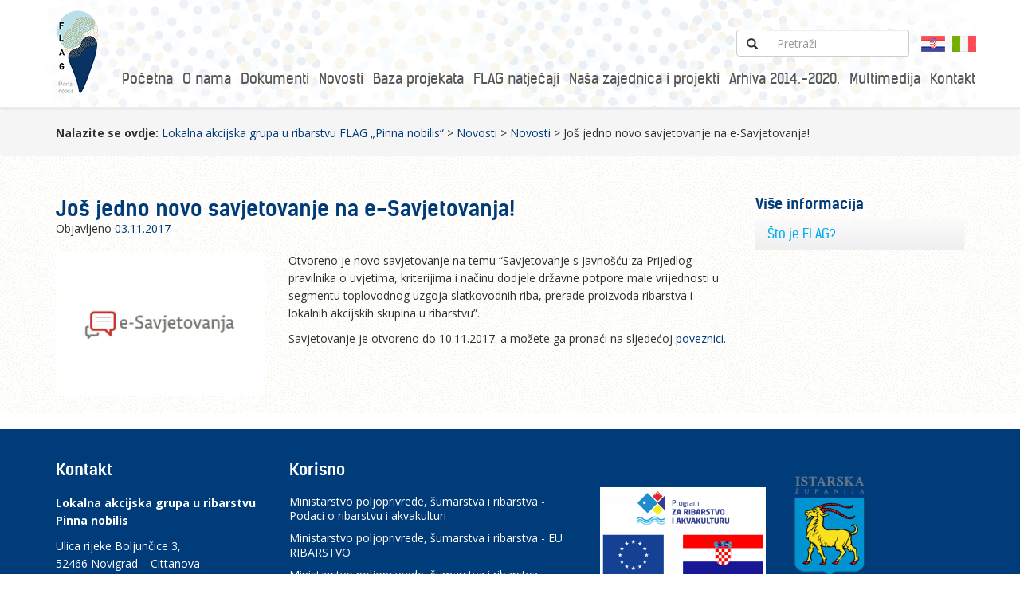

--- FILE ---
content_type: text/html; charset=UTF-8
request_url: https://flag-pinnanobilis.hr/novosti/jos-jedno-novo-savjetovanje-na-e-savjetovanja/
body_size: 38888
content:
<!DOCTYPE html>
<html lang="hr-HR">
<head>
<meta charset="UTF-8">
<meta http-equiv="X-UA-Compatible" content="IE=edge,chrome=1" />
<meta content='width=device-width, initial-scale=1.0, maximum-scale=1.0, user-scalable=0' name='viewport' />
<meta name="viewport" content="width=device-width" />
<link rel="shortcut icon" href="https://flag-pinnanobilis.hr/wp-content/themes/lagursjistra/favicon.png" type="image/x-icon">
<link rel="profile" href="https://gmpg.org/xfn/11">
<link href="https://fonts.googleapis.com/css?family=Open+Sans:400,600,700" rel="stylesheet">
<meta name='robots' content='index, follow, max-image-preview:large, max-snippet:-1, max-video-preview:-1' />
	<style>img:is([sizes="auto" i], [sizes^="auto," i]) { contain-intrinsic-size: 3000px 1500px }</style>
	<link rel="alternate" hreflang="hr" href="https://flag-pinnanobilis.hr/novosti/jos-jedno-novo-savjetovanje-na-e-savjetovanja/" />
<link rel="alternate" hreflang="it" href="https://flag-pinnanobilis.hr/it/non-categorizzato/unaltra-nuova-consulenza-su-e-savjetovanja/" />
<link rel="alternate" hreflang="x-default" href="https://flag-pinnanobilis.hr/novosti/jos-jedno-novo-savjetovanje-na-e-savjetovanja/" />

	<!-- This site is optimized with the Yoast SEO plugin v25.0 - https://yoast.com/wordpress/plugins/seo/ -->
	<title>Još jedno novo savjetovanje na e-Savjetovanja! - Lokalna akcijska grupa u ribarstvu FLAG „Pinna nobilis“</title>
	<link rel="canonical" href="https://flag-pinnanobilis.hr/novosti/jos-jedno-novo-savjetovanje-na-e-savjetovanja/" />
	<meta property="og:locale" content="hr_HR" />
	<meta property="og:type" content="article" />
	<meta property="og:title" content="Još jedno novo savjetovanje na e-Savjetovanja! - Lokalna akcijska grupa u ribarstvu FLAG „Pinna nobilis“" />
	<meta property="og:description" content="Otvoreno je novo savjetovanje na temu &#8220;Savjetovanje s javnošću za Prijedlog pravilnika o uvjetima, kriterijima i načinu dodjele državne potpore male vrijednosti u segmentu toplovodnog uzgoja slatkovodnih riba, prerade proizvoda ribarstva i lokalnih akcijskih skupina u ribarstvu&#8221;. Savjetovanje je otvoreno do 10.11.2017. a možete ga pronaći na sljedećoj poveznici. &nbsp;" />
	<meta property="og:url" content="https://flag-pinnanobilis.hr/novosti/jos-jedno-novo-savjetovanje-na-e-savjetovanja/" />
	<meta property="og:site_name" content="Lokalna akcijska grupa u ribarstvu FLAG „Pinna nobilis“" />
	<meta property="article:published_time" content="2017-11-03T16:00:24+00:00" />
	<meta property="og:image" content="https://flag-pinnanobilis.hr/wp-content/uploads/2017/08/e-savjetovanja-logo-jpg.jpg" />
	<meta property="og:image:width" content="1095" />
	<meta property="og:image:height" content="754" />
	<meta property="og:image:type" content="image/jpeg" />
	<meta name="author" content="flagpinnanobilis" />
	<meta name="twitter:card" content="summary_large_image" />
	<meta name="twitter:label1" content="Written by" />
	<meta name="twitter:data1" content="flagpinnanobilis" />
	<script type="application/ld+json" class="yoast-schema-graph">{"@context":"https://schema.org","@graph":[{"@type":"WebPage","@id":"https://flag-pinnanobilis.hr/novosti/jos-jedno-novo-savjetovanje-na-e-savjetovanja/","url":"https://flag-pinnanobilis.hr/novosti/jos-jedno-novo-savjetovanje-na-e-savjetovanja/","name":"Još jedno novo savjetovanje na e-Savjetovanja! - Lokalna akcijska grupa u ribarstvu FLAG „Pinna nobilis“","isPartOf":{"@id":"https://flag-pinnanobilis.hr/#website"},"primaryImageOfPage":{"@id":"https://flag-pinnanobilis.hr/novosti/jos-jedno-novo-savjetovanje-na-e-savjetovanja/#primaryimage"},"image":{"@id":"https://flag-pinnanobilis.hr/novosti/jos-jedno-novo-savjetovanje-na-e-savjetovanja/#primaryimage"},"thumbnailUrl":"https://flag-pinnanobilis.hr/wp-content/uploads/2017/08/e-savjetovanja-logo-jpg.jpg","datePublished":"2017-11-03T16:00:24+00:00","author":{"@id":"https://flag-pinnanobilis.hr/#/schema/person/1061ebf2da796dd16b997b7a5f089ac9"},"breadcrumb":{"@id":"https://flag-pinnanobilis.hr/novosti/jos-jedno-novo-savjetovanje-na-e-savjetovanja/#breadcrumb"},"inLanguage":"hr-HR","potentialAction":[{"@type":"ReadAction","target":["https://flag-pinnanobilis.hr/novosti/jos-jedno-novo-savjetovanje-na-e-savjetovanja/"]}]},{"@type":"ImageObject","inLanguage":"hr-HR","@id":"https://flag-pinnanobilis.hr/novosti/jos-jedno-novo-savjetovanje-na-e-savjetovanja/#primaryimage","url":"https://flag-pinnanobilis.hr/wp-content/uploads/2017/08/e-savjetovanja-logo-jpg.jpg","contentUrl":"https://flag-pinnanobilis.hr/wp-content/uploads/2017/08/e-savjetovanja-logo-jpg.jpg","width":1095,"height":754},{"@type":"BreadcrumbList","@id":"https://flag-pinnanobilis.hr/novosti/jos-jedno-novo-savjetovanje-na-e-savjetovanja/#breadcrumb","itemListElement":[{"@type":"ListItem","position":1,"name":"Home","item":"https://flag-pinnanobilis.hr/"},{"@type":"ListItem","position":2,"name":"Novosti","item":"https://flag-pinnanobilis.hr/novosti/"},{"@type":"ListItem","position":3,"name":"Još jedno novo savjetovanje na e-Savjetovanja!"}]},{"@type":"WebSite","@id":"https://flag-pinnanobilis.hr/#website","url":"https://flag-pinnanobilis.hr/","name":"Lokalna akcijska grupa u ribarstvu FLAG „Pinna nobilis“","description":"","potentialAction":[{"@type":"SearchAction","target":{"@type":"EntryPoint","urlTemplate":"https://flag-pinnanobilis.hr/?s={search_term_string}"},"query-input":{"@type":"PropertyValueSpecification","valueRequired":true,"valueName":"search_term_string"}}],"inLanguage":"hr-HR"},{"@type":"Person","@id":"https://flag-pinnanobilis.hr/#/schema/person/1061ebf2da796dd16b997b7a5f089ac9","name":"flagpinnanobilis","image":{"@type":"ImageObject","inLanguage":"hr-HR","@id":"https://flag-pinnanobilis.hr/#/schema/person/image/","url":"https://secure.gravatar.com/avatar/d5e93ae608f63fa6eaafbf0de78715ff74a36849b4a3a95ada0c182357a44ae8?s=96&d=mm&r=g","contentUrl":"https://secure.gravatar.com/avatar/d5e93ae608f63fa6eaafbf0de78715ff74a36849b4a3a95ada0c182357a44ae8?s=96&d=mm&r=g","caption":"flagpinnanobilis"}}]}</script>
	<!-- / Yoast SEO plugin. -->


<link rel='dns-prefetch' href='//ajax.googleapis.com' />
<link rel='dns-prefetch' href='//maxcdn.bootstrapcdn.com' />
<link rel='dns-prefetch' href='//maps.google.com' />
<link rel='dns-prefetch' href='//www.googletagmanager.com' />
<link rel="alternate" type="application/rss+xml" title="Lokalna akcijska grupa u ribarstvu FLAG „Pinna nobilis“ &raquo; Feed" href="https://flag-pinnanobilis.hr/feed/" />
<link rel="alternate" type="application/rss+xml" title="Lokalna akcijska grupa u ribarstvu FLAG „Pinna nobilis“ &raquo; Comments Feed" href="https://flag-pinnanobilis.hr/comments/feed/" />
<link rel="alternate" type="application/rss+xml" title="Lokalna akcijska grupa u ribarstvu FLAG „Pinna nobilis“ &raquo; Još jedno novo savjetovanje na e-Savjetovanja! Comments Feed" href="https://flag-pinnanobilis.hr/novosti/jos-jedno-novo-savjetovanje-na-e-savjetovanja/feed/" />
<link rel='stylesheet' id='pt-cv-public-style-css' href='https://flag-pinnanobilis.hr/wp-content/plugins/content-views-query-and-display-post-page/public/assets/css/cv.css?ver=4.1' type='text/css' media='all' />
<link rel='stylesheet' id='pt-cv-public-pro-style-css' href='https://flag-pinnanobilis.hr/wp-content/plugins/pt-content-views-pro/public/assets/css/cvpro.min.css?ver=5.9.1' type='text/css' media='all' />
<link rel='stylesheet' id='wp-block-library-css' href='https://flag-pinnanobilis.hr/wp-includes/css/dist/block-library/style.min.css' type='text/css' media='all' />
<style id='classic-theme-styles-inline-css' type='text/css'>
/*! This file is auto-generated */
.wp-block-button__link{color:#fff;background-color:#32373c;border-radius:9999px;box-shadow:none;text-decoration:none;padding:calc(.667em + 2px) calc(1.333em + 2px);font-size:1.125em}.wp-block-file__button{background:#32373c;color:#fff;text-decoration:none}
</style>
<style id='global-styles-inline-css' type='text/css'>
:root{--wp--preset--aspect-ratio--square: 1;--wp--preset--aspect-ratio--4-3: 4/3;--wp--preset--aspect-ratio--3-4: 3/4;--wp--preset--aspect-ratio--3-2: 3/2;--wp--preset--aspect-ratio--2-3: 2/3;--wp--preset--aspect-ratio--16-9: 16/9;--wp--preset--aspect-ratio--9-16: 9/16;--wp--preset--color--black: #000000;--wp--preset--color--cyan-bluish-gray: #abb8c3;--wp--preset--color--white: #ffffff;--wp--preset--color--pale-pink: #f78da7;--wp--preset--color--vivid-red: #cf2e2e;--wp--preset--color--luminous-vivid-orange: #ff6900;--wp--preset--color--luminous-vivid-amber: #fcb900;--wp--preset--color--light-green-cyan: #7bdcb5;--wp--preset--color--vivid-green-cyan: #00d084;--wp--preset--color--pale-cyan-blue: #8ed1fc;--wp--preset--color--vivid-cyan-blue: #0693e3;--wp--preset--color--vivid-purple: #9b51e0;--wp--preset--gradient--vivid-cyan-blue-to-vivid-purple: linear-gradient(135deg,rgba(6,147,227,1) 0%,rgb(155,81,224) 100%);--wp--preset--gradient--light-green-cyan-to-vivid-green-cyan: linear-gradient(135deg,rgb(122,220,180) 0%,rgb(0,208,130) 100%);--wp--preset--gradient--luminous-vivid-amber-to-luminous-vivid-orange: linear-gradient(135deg,rgba(252,185,0,1) 0%,rgba(255,105,0,1) 100%);--wp--preset--gradient--luminous-vivid-orange-to-vivid-red: linear-gradient(135deg,rgba(255,105,0,1) 0%,rgb(207,46,46) 100%);--wp--preset--gradient--very-light-gray-to-cyan-bluish-gray: linear-gradient(135deg,rgb(238,238,238) 0%,rgb(169,184,195) 100%);--wp--preset--gradient--cool-to-warm-spectrum: linear-gradient(135deg,rgb(74,234,220) 0%,rgb(151,120,209) 20%,rgb(207,42,186) 40%,rgb(238,44,130) 60%,rgb(251,105,98) 80%,rgb(254,248,76) 100%);--wp--preset--gradient--blush-light-purple: linear-gradient(135deg,rgb(255,206,236) 0%,rgb(152,150,240) 100%);--wp--preset--gradient--blush-bordeaux: linear-gradient(135deg,rgb(254,205,165) 0%,rgb(254,45,45) 50%,rgb(107,0,62) 100%);--wp--preset--gradient--luminous-dusk: linear-gradient(135deg,rgb(255,203,112) 0%,rgb(199,81,192) 50%,rgb(65,88,208) 100%);--wp--preset--gradient--pale-ocean: linear-gradient(135deg,rgb(255,245,203) 0%,rgb(182,227,212) 50%,rgb(51,167,181) 100%);--wp--preset--gradient--electric-grass: linear-gradient(135deg,rgb(202,248,128) 0%,rgb(113,206,126) 100%);--wp--preset--gradient--midnight: linear-gradient(135deg,rgb(2,3,129) 0%,rgb(40,116,252) 100%);--wp--preset--font-size--small: 13px;--wp--preset--font-size--medium: 20px;--wp--preset--font-size--large: 36px;--wp--preset--font-size--x-large: 42px;--wp--preset--spacing--20: 0.44rem;--wp--preset--spacing--30: 0.67rem;--wp--preset--spacing--40: 1rem;--wp--preset--spacing--50: 1.5rem;--wp--preset--spacing--60: 2.25rem;--wp--preset--spacing--70: 3.38rem;--wp--preset--spacing--80: 5.06rem;--wp--preset--shadow--natural: 6px 6px 9px rgba(0, 0, 0, 0.2);--wp--preset--shadow--deep: 12px 12px 50px rgba(0, 0, 0, 0.4);--wp--preset--shadow--sharp: 6px 6px 0px rgba(0, 0, 0, 0.2);--wp--preset--shadow--outlined: 6px 6px 0px -3px rgba(255, 255, 255, 1), 6px 6px rgba(0, 0, 0, 1);--wp--preset--shadow--crisp: 6px 6px 0px rgba(0, 0, 0, 1);}:where(.is-layout-flex){gap: 0.5em;}:where(.is-layout-grid){gap: 0.5em;}body .is-layout-flex{display: flex;}.is-layout-flex{flex-wrap: wrap;align-items: center;}.is-layout-flex > :is(*, div){margin: 0;}body .is-layout-grid{display: grid;}.is-layout-grid > :is(*, div){margin: 0;}:where(.wp-block-columns.is-layout-flex){gap: 2em;}:where(.wp-block-columns.is-layout-grid){gap: 2em;}:where(.wp-block-post-template.is-layout-flex){gap: 1.25em;}:where(.wp-block-post-template.is-layout-grid){gap: 1.25em;}.has-black-color{color: var(--wp--preset--color--black) !important;}.has-cyan-bluish-gray-color{color: var(--wp--preset--color--cyan-bluish-gray) !important;}.has-white-color{color: var(--wp--preset--color--white) !important;}.has-pale-pink-color{color: var(--wp--preset--color--pale-pink) !important;}.has-vivid-red-color{color: var(--wp--preset--color--vivid-red) !important;}.has-luminous-vivid-orange-color{color: var(--wp--preset--color--luminous-vivid-orange) !important;}.has-luminous-vivid-amber-color{color: var(--wp--preset--color--luminous-vivid-amber) !important;}.has-light-green-cyan-color{color: var(--wp--preset--color--light-green-cyan) !important;}.has-vivid-green-cyan-color{color: var(--wp--preset--color--vivid-green-cyan) !important;}.has-pale-cyan-blue-color{color: var(--wp--preset--color--pale-cyan-blue) !important;}.has-vivid-cyan-blue-color{color: var(--wp--preset--color--vivid-cyan-blue) !important;}.has-vivid-purple-color{color: var(--wp--preset--color--vivid-purple) !important;}.has-black-background-color{background-color: var(--wp--preset--color--black) !important;}.has-cyan-bluish-gray-background-color{background-color: var(--wp--preset--color--cyan-bluish-gray) !important;}.has-white-background-color{background-color: var(--wp--preset--color--white) !important;}.has-pale-pink-background-color{background-color: var(--wp--preset--color--pale-pink) !important;}.has-vivid-red-background-color{background-color: var(--wp--preset--color--vivid-red) !important;}.has-luminous-vivid-orange-background-color{background-color: var(--wp--preset--color--luminous-vivid-orange) !important;}.has-luminous-vivid-amber-background-color{background-color: var(--wp--preset--color--luminous-vivid-amber) !important;}.has-light-green-cyan-background-color{background-color: var(--wp--preset--color--light-green-cyan) !important;}.has-vivid-green-cyan-background-color{background-color: var(--wp--preset--color--vivid-green-cyan) !important;}.has-pale-cyan-blue-background-color{background-color: var(--wp--preset--color--pale-cyan-blue) !important;}.has-vivid-cyan-blue-background-color{background-color: var(--wp--preset--color--vivid-cyan-blue) !important;}.has-vivid-purple-background-color{background-color: var(--wp--preset--color--vivid-purple) !important;}.has-black-border-color{border-color: var(--wp--preset--color--black) !important;}.has-cyan-bluish-gray-border-color{border-color: var(--wp--preset--color--cyan-bluish-gray) !important;}.has-white-border-color{border-color: var(--wp--preset--color--white) !important;}.has-pale-pink-border-color{border-color: var(--wp--preset--color--pale-pink) !important;}.has-vivid-red-border-color{border-color: var(--wp--preset--color--vivid-red) !important;}.has-luminous-vivid-orange-border-color{border-color: var(--wp--preset--color--luminous-vivid-orange) !important;}.has-luminous-vivid-amber-border-color{border-color: var(--wp--preset--color--luminous-vivid-amber) !important;}.has-light-green-cyan-border-color{border-color: var(--wp--preset--color--light-green-cyan) !important;}.has-vivid-green-cyan-border-color{border-color: var(--wp--preset--color--vivid-green-cyan) !important;}.has-pale-cyan-blue-border-color{border-color: var(--wp--preset--color--pale-cyan-blue) !important;}.has-vivid-cyan-blue-border-color{border-color: var(--wp--preset--color--vivid-cyan-blue) !important;}.has-vivid-purple-border-color{border-color: var(--wp--preset--color--vivid-purple) !important;}.has-vivid-cyan-blue-to-vivid-purple-gradient-background{background: var(--wp--preset--gradient--vivid-cyan-blue-to-vivid-purple) !important;}.has-light-green-cyan-to-vivid-green-cyan-gradient-background{background: var(--wp--preset--gradient--light-green-cyan-to-vivid-green-cyan) !important;}.has-luminous-vivid-amber-to-luminous-vivid-orange-gradient-background{background: var(--wp--preset--gradient--luminous-vivid-amber-to-luminous-vivid-orange) !important;}.has-luminous-vivid-orange-to-vivid-red-gradient-background{background: var(--wp--preset--gradient--luminous-vivid-orange-to-vivid-red) !important;}.has-very-light-gray-to-cyan-bluish-gray-gradient-background{background: var(--wp--preset--gradient--very-light-gray-to-cyan-bluish-gray) !important;}.has-cool-to-warm-spectrum-gradient-background{background: var(--wp--preset--gradient--cool-to-warm-spectrum) !important;}.has-blush-light-purple-gradient-background{background: var(--wp--preset--gradient--blush-light-purple) !important;}.has-blush-bordeaux-gradient-background{background: var(--wp--preset--gradient--blush-bordeaux) !important;}.has-luminous-dusk-gradient-background{background: var(--wp--preset--gradient--luminous-dusk) !important;}.has-pale-ocean-gradient-background{background: var(--wp--preset--gradient--pale-ocean) !important;}.has-electric-grass-gradient-background{background: var(--wp--preset--gradient--electric-grass) !important;}.has-midnight-gradient-background{background: var(--wp--preset--gradient--midnight) !important;}.has-small-font-size{font-size: var(--wp--preset--font-size--small) !important;}.has-medium-font-size{font-size: var(--wp--preset--font-size--medium) !important;}.has-large-font-size{font-size: var(--wp--preset--font-size--large) !important;}.has-x-large-font-size{font-size: var(--wp--preset--font-size--x-large) !important;}
:where(.wp-block-post-template.is-layout-flex){gap: 1.25em;}:where(.wp-block-post-template.is-layout-grid){gap: 1.25em;}
:where(.wp-block-columns.is-layout-flex){gap: 2em;}:where(.wp-block-columns.is-layout-grid){gap: 2em;}
:root :where(.wp-block-pullquote){font-size: 1.5em;line-height: 1.6;}
</style>
<link rel='stylesheet' id='cff-css' href='https://flag-pinnanobilis.hr/wp-content/plugins/custom-facebook-feed/assets/css/cff-style.min.css?ver=4.3.0' type='text/css' media='all' />
<link rel='stylesheet' id='sb-font-awesome-css' href='https://maxcdn.bootstrapcdn.com/font-awesome/4.7.0/css/font-awesome.min.css' type='text/css' media='all' />
<link rel='stylesheet' id='bootstrap-css-css' href='//maxcdn.bootstrapcdn.com/bootstrap/3.3.7/css/bootstrap.min.css' type='text/css' media='all' />
<link rel='stylesheet' id='fontawsome-css-css' href='//maxcdn.bootstrapcdn.com/font-awesome/4.6.3/css/font-awesome.min.css' type='text/css' media='all' />
<link rel='stylesheet' id='lagursjistra-style-css' href='https://flag-pinnanobilis.hr/wp-content/themes/lagursjistra/style.css' type='text/css' media='all' />
<link rel='stylesheet' id='lagursjistra-responsive-css' href='https://flag-pinnanobilis.hr/wp-content/themes/lagursjistra/css/responsive.css' type='text/css' media='all' />
<link rel='stylesheet' id='fancybox-css' href='https://flag-pinnanobilis.hr/wp-content/themes/lagursjistra/css/jquery.fancybox.css' type='text/css' media='all' />
<link rel='stylesheet' id='slicknav-css' href='https://flag-pinnanobilis.hr/wp-content/themes/lagursjistra/css/slicknav.css' type='text/css' media='all' />
<script type="text/javascript" src="//ajax.googleapis.com/ajax/libs/jquery/1.11.2/jquery.min.js?ver=1.11.2" id="jquery-js"></script>
<script type="text/javascript" src="//maxcdn.bootstrapcdn.com/bootstrap/3.3.7/js/bootstrap.min.js" id="bootstrap-js-js"></script>

<!-- Google tag (gtag.js) snippet added by Site Kit -->
<!-- Google Analytics snippet added by Site Kit -->
<script type="text/javascript" src="https://www.googletagmanager.com/gtag/js?id=GT-NCTTC68" id="google_gtagjs-js" async></script>
<script type="text/javascript" id="google_gtagjs-js-after">
/* <![CDATA[ */
window.dataLayer = window.dataLayer || [];function gtag(){dataLayer.push(arguments);}
gtag("set","linker",{"domains":["flag-pinnanobilis.hr"]});
gtag("js", new Date());
gtag("set", "developer_id.dZTNiMT", true);
gtag("config", "GT-NCTTC68");
/* ]]> */
</script>
<link rel="https://api.w.org/" href="https://flag-pinnanobilis.hr/wp-json/" /><link rel="alternate" title="JSON" type="application/json" href="https://flag-pinnanobilis.hr/wp-json/wp/v2/posts/1419" /><link rel="alternate" title="oEmbed (JSON)" type="application/json+oembed" href="https://flag-pinnanobilis.hr/wp-json/oembed/1.0/embed?url=https%3A%2F%2Fflag-pinnanobilis.hr%2Fnovosti%2Fjos-jedno-novo-savjetovanje-na-e-savjetovanja%2F" />
<link rel="alternate" title="oEmbed (XML)" type="text/xml+oembed" href="https://flag-pinnanobilis.hr/wp-json/oembed/1.0/embed?url=https%3A%2F%2Fflag-pinnanobilis.hr%2Fnovosti%2Fjos-jedno-novo-savjetovanje-na-e-savjetovanja%2F&#038;format=xml" />
<meta name="generator" content="WPML ver:4.7.4 stt:22,27;" />
<meta name="generator" content="Site Kit by Google 1.171.0" /><style type="text/css">.recentcomments a{display:inline !important;padding:0 !important;margin:0 !important;}</style>			<style type="text/css" id="pt-cv-custom-style-124263d94z">.pt-cv-content-item { border-right-color:#fff!important;}
.pt-cv-post-border {border-left-color:#fff!important;}</style>
			</head>

<body data-rsssl=1 class="wp-singular post-template-default single single-post postid-1419 single-format-standard wp-theme-lagursjistra">
<header id="masthead" class="header">
    <div class="container">
        <div class="row rowbg">
            <div class="col-sm-12">
                <div class="logo pull-left">
                                    <a href="https://flag-pinnanobilis.hr"><img src="https://flag-pinnanobilis.hr/wp-content/themes/lagursjistra/img/logo-flag.png" alt="Lokalna akcijska grupa u ribarstvu FLAG „Pinna nobilis“" width="55" /></a>
                            		</div>
                <div class="header-content pull-right">
                    <div class="row mar-botx1 mar-topx2">
                        <div class="pull-right search-navbar">
                            <form class="navbar-form" role="search" method="get" id="searchform" action="https://flag-pinnanobilis.hr" >
                                <div class="input-group">
                                    <div class="input-group-btn">
                                        <button class="btn btn-default"  id="searchsubmit"  type="submit"><i class="glyphicon glyphicon-search"></i></button>
                                    </div>
                                    <input type="text" id="searchbox" class="form-control" placeholder="Pretraži" name="s" id="s" />
                                </div>
                            </form>
                            <div class="lang"><a href="/"><img src="https://flag-pinnanobilis.hr/wp-content/themes/lagursjistra/img/lang-hr.png" /></a> <a href="/it"><img src="https://flag-pinnanobilis.hr/wp-content/themes/lagursjistra/img/lang-it.png" /></a></div>
                        </div>
                    </div>
                    <div class="row">
                        <nav class="navbar" role="navigation"><ul id="menu"><li class=""><a href="https://flag-pinnanobilis.hr/">Početna</a></li><li class="has-submenu"><a href="https://flag-pinnanobilis.hr/o-nama/">O nama</a><ul class="submenu"><li class=""><a href="https://flag-pinnanobilis.hr/o-nama/sto-je-to-flag/">Što je to FLAG?</a></li><li class=""><a href="https://flag-pinnanobilis.hr/o-nama/ciljevi-i-djelatnosti-flag-a/">Ciljevi i djelatnosti FLAG-a “Pinna nobilis”</a></li><li class=""><a href="https://flag-pinnanobilis.hr/o-nama/sto-je-to-leader-clld-pristup/">Što je to LEADER – CLLD pristup?</a></li><li class=""><a href="https://flag-pinnanobilis.hr/o-nama/projekti-lagur-a/">Projekti FLAG-a</a></li><li class=""><a href="https://flag-pinnanobilis.hr/o-nama/clanovi-lagur-a/">Članovi FLAG-a</a></li><li class=""><a href="https://flag-pinnanobilis.hr/o-nama/tijela-lagur-a/">Tijela FLAG-a</a></li><li class=""><a href="https://flag-pinnanobilis.hr/o-nama/kako-postati-clan-lagur-a/">Kako postati član FLAG-a?</a></li></ul></li><li class="has-submenu"><a href="#">Dokumenti</a><ul class="submenu"><li class=""><a href="https://flag-pinnanobilis.hr/dokumenti/statut/">Statut</a></li><li class=""><a href="https://flag-pinnanobilis.hr/lokalna-razvojna-strategija-u-ribarstvu-2021-2027/">Lokalna razvojna strategija u ribarstvu 2021. – 2027.</a></li><li class=""><a href="https://flag-pinnanobilis.hr/dokumenti/lokalna-razvojna-strategija-u-ribarstvu-2014-2020/">Lokalna razvojna strategija u ribarstvu 2014. – 2020.</a></li><li class=""><a href="https://flag-pinnanobilis.hr/dokumenti/godisnji-dokumenti-flag-pinnanobilis/">Godišnji dokumenti FLAG-a</a></li><li class=""><a href="https://flag-pinnanobilis.hr/dokumenti/javna-nabava/">Javna nabava</a></li><li class=""><a href="https://flag-pinnanobilis.hr/dokumenti/gdpr/">GDPR</a></li></ul></li><li class=""><a href="https://flag-pinnanobilis.hr/novosti/">Novosti</a></li><li class=""><a href="https://flag-pinnanobilis.hr/baza-projektnih-prijedloga/">Baza projekata</a></li><li class="has-submenu"><a href="https://flag-pinnanobilis.hr/flag-natjecaji/">FLAG natječaji</a><ul class="submenu"><li class=""><a href="https://flag-pinnanobilis.hr/flag-natjecaji/aktivni-natjecaji/">Aktivni natječaji</a></li><li class=""><a href="https://flag-pinnanobilis.hr/flag-natjecaji/najava/">Natječaji u najavi</a></li><li class=""><a href="https://flag-pinnanobilis.hr/flag-natjecaji/zatvoreni-natjecaji/">Zatvoreni natječaji</a></li><li class=""><a href="https://flag-pinnanobilis.hr/flag-natjecaji/informiranje-i-promidzba/">Informiranje i promidžba (označavanje)</a></li><li class=""><a href="https://flag-pinnanobilis.hr/flag-natjecaji/dokumenti-flag-natjecaja-programsko-razdoblje-2021-2027/">Dokumenti FLAG natječaja</a></li><li class=""><a href="https://flag-pinnanobilis.hr/flag-natjecaji/cesta-pitanja/">Česta pitanja</a></li><li class=""><a href="https://flag-pinnanobilis.hr/flag-natjecaji/indikativni-plan-objave-flag-natjecaja/">Indikativni plan objave FLAG-natječaja</a></li></ul></li><li class="has-submenu"><a href="https://flag-pinnanobilis.hr/nasa-zajednica-i-projekti/">Naša zajednica i projekti</a><ul class="submenu"><li class=""><a href="https://flag-pinnanobilis.hr/nasa-zajednica-i-projekti/nasa-strategija-i-projekti/">Naša strategija i projekti</a></li><li class=""><a href="https://flag-pinnanobilis.hr/nasa-zajednica-i-projekti/lokalni-projekti-i-inicijative/">Lokalni projekti i inicijative</a></li><li class=""><a href="https://flag-pinnanobilis.hr/nasa-zajednica-i-projekti/ribarstvo-i-akvakultura/">Ribarstvo i akvakultura</a></li></ul></li><li class="has-submenu"><a href="https://flag-pinnanobilis.hr/arhiva-2014-2020/">Arhiva 2014.-2020.</a><ul class="submenu"><li class=""><a href="https://flag-pinnanobilis.hr/flag-natjecaji/najava/">Natječaji u najavi</a></li><li class=""><a href="https://flag-pinnanobilis.hr/arhiva-2014-2020/zatvoreni-natjecaji/">Zatvoreni natječaji</a></li><li class=""><a href="https://flag-pinnanobilis.hr/arhiva-2014-2020/informiranje-i-promidzba-oznacavanje/">Informiranje i promidžba (označavanje)</a></li><li class=""><a href="https://flag-pinnanobilis.hr/arhiva-2014-2020/dokumenti-flag-natjecaja/">Dokumenti FLAG natječaja – Programsko razdoblje 2014-2020</a></li><li class=""><a href="https://flag-pinnanobilis.hr/arhiva-2014-2020/cesta-pitanja/">Česta pitanja</a></li><li class=""><a href="https://flag-pinnanobilis.hr/arhiva-2014-2020/indikativni-plan-objave-lag-natjecaja/">Indikativni plan objave FLAG-natječaja</a></li></ul></li><li class="has-submenu"><a href="#">Multimedija</a><ul class="submenu"><li class=""><a href="https://flag-pinnanobilis.hr/galerija/">Foto galerija</a></li><li class=""><a href="https://flag-pinnanobilis.hr/ostale-publikacije/">Publikacije</a></li></ul></li><li class=""><a href="https://flag-pinnanobilis.hr/kontakt/">Kontakt</a></li></ul></nav>                </div>
            </div>
        </div>
    </div>
</header><!-- #masthead -->
<div id="content" class="site-content">
<section class="breadcrumb">
    <div class="container">
        <div class="row">
            <div class="col-md-12"><div class="breadcrumbs" typeof="BreadcrumbList" vocab="http://schema.org/"><strong>Nalazite se ovdje:</strong> <!-- Breadcrumb NavXT 7.4.1 -->
<span itemprop="itemListElement" itemscope itemtype="http://schema.org/ListItem"><a itemprop="item" typeof="WebPage" title="Go to Lokalna akcijska grupa u ribarstvu FLAG „Pinna nobilis“." href="https://flag-pinnanobilis.hr" class="home"><span itemprop="name">Lokalna akcijska grupa u ribarstvu FLAG „Pinna nobilis“</span></a><meta itemprop="position" content="1"></span> &gt; <span property="itemListElement" typeof="ListItem"><a property="item" typeof="WebPage" title="Go to Novosti." href="https://flag-pinnanobilis.hr/novosti/" class="post-root post post-post" ><span property="name">Novosti</span></a><meta property="position" content="2"></span> &gt; <span property="itemListElement" typeof="ListItem"><a property="item" typeof="WebPage" title="Go to the Novosti category archives." href="https://flag-pinnanobilis.hr/category/novosti/" class="taxonomy category" ><span property="name">Novosti</span></a><meta property="position" content="3"></span> &gt; <span class="post post-post current-item">Još jedno novo savjetovanje na e-Savjetovanja!</span></div></div>
        </div>
    </div>
</section>
<section class="single2 pad-topx5 mar-botx2">
    <div class="container">
        <div class="row">
            <div class="col-lg-9 col-md-12">
    		<main id="main" class="site-main" role="main">
    			                
                <article id="post-1419" class="post-1419 post type-post status-publish format-standard has-post-thumbnail hentry category-novosti aktualno-naslovna">
                	<header class="entry-header">
                		<h1 class="news-title">Još jedno novo savjetovanje na e-Savjetovanja!</h1>                	</header>
               		<div class="entry-meta news-meta">
   				         <span class="posted-on">Objavljeno <a href="https://flag-pinnanobilis.hr/novosti/jos-jedno-novo-savjetovanje-na-e-savjetovanja/" rel="bookmark"><time class="entry-date published" datetime="2017-11-03T17:00:24+01:00">03.11.2017</time><time class="updated" datetime="2017-11-03T14:53:39+01:00">03.11.2017</time></a></span>            		</div><!-- .entry-meta -->

                    <div class="row mar-topx2">
                                                                <div class="col-md-4"><img src="https://flag-pinnanobilis.hr/wp-content/uploads/2017/08/e-savjetovanja-logo-jpg.jpg" /></div>
                        <div class="col-md-8"><p>Otvoreno je novo savjetovanje na temu &#8220;Savjetovanje s javnošću za Prijedlog pravilnika o uvjetima, kriterijima i načinu dodjele državne potpore male vrijednosti u segmentu toplovodnog uzgoja slatkovodnih riba, prerade proizvoda ribarstva i lokalnih akcijskih skupina u ribarstvu&#8221;.</p>
<p>Savjetovanje je otvoreno do 10.11.2017. a možete ga pronaći na sljedećoj <a href="https://esavjetovanja.gov.hr/Econ/MainScreen?EntityId=6291">poveznici.</a></p>
<p>&nbsp;</p>
</div>
                                        </div>
                </article>

                    
    		</main><!-- #main -->
            </div>
            <div class="col-lg-3 col-md-12">
                    <div class="sidebar">
    <h3 class="bluepastel mar-botx1">Više informacija</h3>
    <div id="secondary" class="widget-area" role="complementary">
    <div class="panel-group" id="accordion" role="tablist" aria-multiselectable="true">
            <div class="panel panel-default">
            <div class="panel-heading" role="tab" id="heading1">
              <h4 class="panel-title"><a class="collapsed" href="/o-nama/sto-je-to-flag/">Što je FLAG?</a></h4>
            </div>
        </div>
                        </div>
    </div>
</div>
            </div>
        </div>
    </div>
</section>

<section class="footer pad-botx4 pad-topx4">
    <div class="container">
        <div class="row">
            <div class="col-md-3 col-sm-6 col-xs-12 mar-botx2">
                <div class="fb">
                    <h3 class="mar-botx2">Kontakt</h3>
                    <p><strong>Lokalna akcijska grupa u ribarstvu Pinna nobilis</strong></p>
                    <p>Ulica rijeke Boljunčice 3, <br/>52466 Novigrad – Cittanova</p>
                    <p>m. +385 98 9944 376<br/>
                    m. +385 98 9944 378<br/>
                    t. +385 52 669 245</p>
                    <p>e. <a href="mailto:info@flag-pinnanobilis.hr">info@flag-pinnanobilis.hr</a></p>
                    <p>Radno vrijeme:  <br/>ponedjeljak – petak od 8:00 do 16:00</p>
                </div>
                <div class="social">
                                          <a href="https://www.facebook.com/LAGURPINNANOBILIS/?fref=ts" target="_blank"><img src="https://flag-pinnanobilis.hr/wp-content/uploads/2017/06/footer-fb.png" class="mar-right" /></a>                                     </div>
            </div>
            <div class="footer-col-md-4 col-md-4 col-sm-3 hidden-xs mar-botx2">
                <h3 class="mar-botx2">Korisno</h3>
                <ul>
                  
                    <li><a href="https://podaci.ribarstvo.hr/" target="_blank">Ministarstvo poljoprivrede, šumarstva i ribarstva - Podaci o ribarstvu i akvakulturi</a></li>
                  
                    <li><a href="https://euribarstvo.hr/" target="_blank">Ministarstvo poljoprivrede, šumarstva i ribarstva - EU RIBARSTVO</a></li>
                  
                    <li><a href="https://ribarstvo.mps.hr/" target="_blank">Ministarstvo poljoprivrede, šumarstva i ribarstva - Uprava ribarstva</a></li>
                  
                    <li><a href="https://eufondovi.gov.hr/" target="_blank">EU fondovi - EU fondovi i EU programi dostupni u RH</a></li>
                  
                    <li><a href="https://oceans-and-fisheries.ec.europa.eu/funding/famenet_en" target="_blank">FAMENET mreža</a></li>
                  
                    <li><a href="https://webgate.ec.europa.eu/fpfis/cms/farnet/" target="_blank">FARNET mreža</a></li>
                  
                    <li><a href="https://www.apprrr.hr/op-za-pomorstvo-i-ribarstvo-2021-2027/" target="_blank">Agencija za plaćanja u poljoprivredi, ribarstvu i ruralnom razvoju</a></li>
                  
                    <li><a href="https://www.safu.hr/" target="_blank">SAFU</a></li>
                  
                    <li><a href="https://flag-pinnanobilis.hr/dokumenti/gdpr/" target="_blank">GDPR</a></li>
                                 </ul>          
            </div>
                        <div class="col-md-5 col-sm-5 col-xs-12 eu">
                            <img src="https://flag-pinnanobilis.hr/wp-content/uploads/2025/05/PRA21-27-WEB-scaled-e1746704359610.png" class="" /> 
                            <img src="https://flag-pinnanobilis.hr/wp-content/uploads/2017/08/0001-1-e1504086755138.png" class="" /> 
                <p>Sadržaj ove mrežne stranice isključiva je odgovornost FLAG-a Pinna nobilis</p>
        
            </div>
        </div>
    </div>
</section>

<script type="speculationrules">
{"prefetch":[{"source":"document","where":{"and":[{"href_matches":"\/*"},{"not":{"href_matches":["\/wp-*.php","\/wp-admin\/*","\/wp-content\/uploads\/*","\/wp-content\/*","\/wp-content\/plugins\/*","\/wp-content\/themes\/lagursjistra\/*","\/*\\?(.+)"]}},{"not":{"selector_matches":"a[rel~=\"nofollow\"]"}},{"not":{"selector_matches":".no-prefetch, .no-prefetch a"}}]},"eagerness":"conservative"}]}
</script>
<!-- Custom Facebook Feed JS -->
<script type="text/javascript">var cffajaxurl = "https://flag-pinnanobilis.hr/wp-admin/admin-ajax.php";
var cfflinkhashtags = "true";
</script>
<script type="text/javascript" id="pt-cv-content-views-script-js-extra">
/* <![CDATA[ */
var PT_CV_PUBLIC = {"_prefix":"pt-cv-","page_to_show":"5","_nonce":"01676115a8","is_admin":"","is_mobile":"","ajaxurl":"https:\/\/flag-pinnanobilis.hr\/wp-admin\/admin-ajax.php","lang":"hr","loading_image_src":"data:image\/gif;base64,R0lGODlhDwAPALMPAMrKygwMDJOTkz09PZWVla+vr3p6euTk5M7OzuXl5TMzMwAAAJmZmWZmZszMzP\/\/\/yH\/[base64]\/wyVlamTi3nSdgwFNdhEJgTJoNyoB9ISYoQmdjiZPcj7EYCAeCF1gEDo4Dz2eIAAAh+QQFCgAPACwCAAAADQANAAAEM\/DJBxiYeLKdX3IJZT1FU0iIg2RNKx3OkZVnZ98ToRD4MyiDnkAh6BkNC0MvsAj0kMpHBAAh+QQFCgAPACwGAAAACQAPAAAEMDC59KpFDll73HkAA2wVY5KgiK5b0RRoI6MuzG6EQqCDMlSGheEhUAgqgUUAFRySIgAh+QQFCgAPACwCAAIADQANAAAEM\/DJKZNLND\/[base64]","is_mobile_tablet":"","sf_no_post_found":"No posts found.","lf__separator":","};
var PT_CV_PAGINATION = {"first":"\u00ab","prev":"<span class=\"glyphicon glyphicon-chevron-left\"><\/span>","next":"<span class=\"glyphicon glyphicon-chevron-right\"><\/span>","last":"\u00bb","goto_first":"Go to first page","goto_prev":"Go to previous page","goto_next":"Go to next page","goto_last":"Go to last page","current_page":"Current page is","goto_page":"Go to page"};
/* ]]> */
</script>
<script type="text/javascript" src="https://flag-pinnanobilis.hr/wp-content/plugins/content-views-query-and-display-post-page/public/assets/js/cv.js?ver=4.1" id="pt-cv-content-views-script-js"></script>
<script type="text/javascript" src="https://flag-pinnanobilis.hr/wp-content/plugins/pt-content-views-pro/public/assets/js/cvpro.min.js?ver=5.9.1" id="pt-cv-public-pro-script-js"></script>
<script type="text/javascript" src="https://flag-pinnanobilis.hr/wp-content/plugins/custom-facebook-feed/assets/js/cff-scripts.min.js?ver=4.3.0" id="cffscripts-js"></script>
<script type="text/javascript" src="https://flag-pinnanobilis.hr/wp-content/themes/lagursjistra/js/parallax.min.js" id="lagursjistra-parallax-js"></script>
<script type="text/javascript" src="https://flag-pinnanobilis.hr/wp-content/themes/lagursjistra/js/jquery.flexslider-min.js" id="flexslider-js-js"></script>
<script type="text/javascript" src="https://flag-pinnanobilis.hr/wp-content/themes/lagursjistra/js/navigation.js" id="lagursjistra-navigation-js"></script>
<script type="text/javascript" src="https://flag-pinnanobilis.hr/wp-content/themes/lagursjistra/js/skip-link-focus-fix.js" id="lagursjistra-skip-link-focus-fix-js"></script>
<script type="text/javascript" src="https://flag-pinnanobilis.hr/wp-content/themes/lagursjistra/js/custom-js.js" id="custom-js-js"></script>
<script type="text/javascript" src="https://maps.google.com/maps/api/js?sensor=false&amp;key=AIzaSyDOvGykkDLMwKzWRaTent7755-PSQ8HKTQ" id="google-maps-js"></script>
<script type="text/javascript" src="https://flag-pinnanobilis.hr/wp-content/themes/lagursjistra/js/gmap3.min.js" id="gmap3-js"></script>
<script type="text/javascript" src="https://flag-pinnanobilis.hr/wp-content/themes/lagursjistra/js/jquery.fancybox.pack.js" id="fancybox-js-js"></script>
<script type="text/javascript" src="https://flag-pinnanobilis.hr/wp-content/themes/lagursjistra/js/jquery.slicknav.min.js" id="slicknav-js-js"></script>
<script type="text/javascript" src="https://flag-pinnanobilis.hr/wp-includes/js/comment-reply.min.js" id="comment-reply-js" async="async" data-wp-strategy="async"></script>

</body>
</html>


--- FILE ---
content_type: text/css
request_url: https://flag-pinnanobilis.hr/wp-content/themes/lagursjistra/style.css
body_size: 52500
content:
/*
Theme Name: FLAG Sjeverna Istra
Theme URI: http://underscores.me/
Author: Marin Olujić
Author URI: http://kolaps.net
Description: Description
Version: 1.0.0
License: GNU General Public License v2 or later
License URI: http://www.gnu.org/licenses/gpl-2.0.html
Text Domain: lagursjistra
Tags:

This theme, like WordPress, is licensed under the GPL.
Use it to make something cool, have fun, and share what you've learned with others.

LAG Sjeverna Istra is based on Underscores http://underscores.me/, (C) 2012-2016 Automattic, Inc.
Underscores is distributed under the terms of the GNU GPL v2 or later.

Normalizing styles have been helped along thanks to the fine work of
Nicolas Gallagher and Jonathan Neal http://necolas.github.com/normalize.css/
*/



@font-face {
    font-family: 'Kelson';
    src: url('css/fonts/kelson_sans_bold-webfont.eot');
    src: url('css/fonts/kelson_sans_bold-webfont.eot?#iefix') format('embedded-opentype'),
         url('css/fonts/kelson_sans_bold-webfont.woff2') format('woff2'),
         url('css/fonts/kelson_sans_bold-webfont.woff') format('woff'),
         url('css/fonts/kelson_sans_bold-webfont.ttf') format('truetype'),
         url('css/fonts/kelson_sans_bold-webfont.svg#kelson_sansbold') format('svg');
    font-weight: bold;
    font-style: normal;

}

@font-face {
    font-family: 'Kelson';
    src: url('css/fonts/kelson_sans_regular-webfont.eot');
    src: url('css/fonts/kelson_sans_regular-webfont.eot?#iefix') format('embedded-opentype'),
         url('css/fonts/kelson_sans_regular-webfont.woff2') format('woff2'),
         url('css/fonts/kelson_sans_regular-webfont.woff') format('woff'),
         url('css/fonts/kelson_sans_regular-webfont.ttf') format('truetype'),
         url('css/fonts/kelson_sans_regular-webfont.svg#kelson_sansregular') format('svg');
    font-weight: normal;
    font-style: normal;

} 

*, *:after, *:before { box-sizing: border-box; }
html, body { margin: 0; padding: 0; }
html { -webkit-font-smoothing: antialiased; }
body {background: white; font-family:"Open Sans",sans-serif; font-size: 14px; line-height: 18px; font-weight: normal; color: #303030; }
.nounder:hover { text-decoration: none; }
a, a:visited, a:hover, a:focus { color: #003b7a; text-decoration: none; }
p {  font-size:14px; line-height:22px;}
p.mar { margin: 0 0 10px; }
ul li { list-style: none; }
ul { padding: 0; margin: 0; }
b, strong { font-weight: 700; }
p > em { font-size: 14px; }
br {padding-bottom: 20px;}
a, a:focus { outline: 0; }
a.default, a.default:hover { color: #252525; }
.neutral, .neutral:hover { color: #808080 }
.success { color: #41752e; }
.green { color: #4cae4c; }
.blue { color: #003b7a; }
.btn-success { background-color: #003b7a; border-color: #003b7a; color:#fff!important }
.btn-success:hover, .btn-success:active, .btn-success:focus, .btn-success:active:focus  {background-color: rgba(72, 94, 136, 0.82)!important; border-color: rgba(72, 94, 136, 0.82)!important; color:#fff!important}
.btn-default.focus, .btn-default:focus, .btn-default:active:focus {border-color: #ccc; outline:0!important;}
.btn-default:hover {background-color:#e6e6e6!important }
.semibold { font-weight: 600; }
.hidden { display: none; }
.bold { font-weight: 700; }
.text-left { text-align: left; }
.text-right { text-align: right; }
.text-center { text-align: center; }
.text-lower { text-transform: lowercase; }
.text-upper { text-transform: uppercase; }
.text-capitalize { text-transform: capitalize; }
.block { display: block; }
.inline-block { display: inline-block; }
.table { display: table; table-layout: fixed; }
.table-row { display: table-row; width: 100%; }
.table-cell { display: table-cell; vertical-align: middle; float: none; }
.vcenter { display: inline-block; vertical-align: middle; float: none; }
.relative { position: relative; }
.absolute { position: absolute; }
.pad { padding: 15px; }
.nopad { padding: 0 !important; }
.nopadtop { padding-top: 0 !important; }
.padx2 { padding: 40px; }
.mar { margin: 15px; }
.nomar { margin: 0 !important; }
.marx2 { margin: 30px; }
.pad-topx1 { padding-top: 10px; }
.pad-topx2 { padding-top: 20px; }
.pad-topx3 { padding-top: 30px; }
.pad-topx4 { padding-top: 40px; }
.pad-topx5 { padding-top: 50px; }
.pad-topx6 { padding-top: 60px; }
.pad-topx7 { padding-top: 70px; }
.pad-topxx { padding-top: 120px; }
.mar-topx1 { margin-top: 10px; }
.mar-topx2 { margin-top: 20px; }
.mar-topx3 { margin-top: 30px; }
.mar-topx4 { margin-top: 40px; }
.mar-topx5 { margin-top: 50px; }
.mar-topx6 { margin-top: 60px; }
.mar-topx7 { margin-top: 70px; }
.pad-botx1 { padding-bottom: 10px; }
.pad-botx2 { padding-bottom: 20px; }
.pad-botx3 { padding-bottom: 30px; }
.pad-botx4 { padding-bottom: 40px; }
.pad-botx5 { padding-bottom: 50px; }
.pad-botx6 { padding-bottom: 60px; }
.pad-botx7 { padding-bottom: 70px; }
.mar-botx1 { margin-bottom: 10px; }
.mar-botx2 { margin-bottom: 20px; }
.mar-botx3 { margin-bottom: 30px; }
.mar-botx4 { margin-bottom: 40px; }
.mar-botx5 { margin-bottom: 50px; }
.mar-botx6 { margin-bottom: 60px; }
.mar-botx7 { margin-bottom: 70px; }
.mar-left { margin-left: 10px; }
.mar-leftx1 { margin-left: 20px; }
.mar-leftx2 { margin-left: 40px; }
.mar-leftx3 { margin-left: 60px; }
.pad-leftx5 { padding-left: 50px; }
.mar-right { margin-right: 10px; }
.mar-rightx1 { margin-right: 20px; }
.mar-rightx2 { margin-right: 40px; }
.mar-rightx3 { margin-right: 60px; }
.pad-rightx5 { padding-right: 50px; }
.mar-row { margin-left: -15px !important; margin-right: -15px !important; }
.line { width: 100%; height: 1px; background: #d9d9d9; margin: 10px 0; }
.radius { border-radius: 50%; }
.noupper { text-transform: capitalize !important; }
.page-wrapper { height: 100%; overflow: auto; }
.window { background: white; box-shadow: 0 2px 2px rgba(0,0,0,0.20); }
.window.noshadow { box-shadow: none; }
img.shadow { box-shadow: 0 0 4px rgba(0,0,0,0.20); }
section.gray, .row.gray, .gray-block { background: #f9f9f9; }
.support-block { background: #f28c14; }
.border-bot { border-bottom: 1px solid #dadada; }
.border-top { border-top: 1px solid #dadada; }
.section-divider { border-top: 6px solid white; }


/* Colors */
.selectionColor { color: #f28c14 !important; }
.importantColor { color: #5cb85c !important; }
.anchorColor { color: #3a97d7 !important; }
.red {color: #d93240!important;}
.reddark {color: #b30a18!important;}
.blue {color: #485e88!important;}
.bluesoft {color: #18bbdb!important;}
.brown {color:#bbac65!important;}
.bluedark {color: #33526f!important;}
.bluepastel {color: #003b7a!important}
.orange {color: #ff884d!important;}
.orangedark {color: #ff6b57!important;}
.green {color: #a6ce39!important;}
.greenpastel {color:#41c3ac!important;}
.greendark {color:#3a8476!important;}
.bgred {background-color: #d93240!important;}
.bgreddark {background-color: #b30a18!important;}
.bgblue {background-color: #18b5ce!important;}
.bgbluesoft {background-color: #00829a!important;}
.bgbluedark {background-color: #33526f!important;}
.bgbluepastel {background-color: #638ca6!important;}
.bgorange {background-color: #ff884d!important;}
.bgorangedark {background-color: #ff6b57!important;}
.bggreen {background-color: #17a697!important;}
.bggreenpastel {background-color:#41c3ac!important;}
.bggreendark {background-color:#0f5959!important;}

/* Typography */

h1, h2, h3, h4, h5, h6 { font-family: 'Kelson', sans-serif; margin: 0; padding: 0; font-weight: bold;}
h1.black, h2.black, h3.black, h4.black, h5.black, h6.black { font-family: 'Kelson', sans-serif; font-weight: 700; }
h1.page-title {font-size:30px;}
h4.search-title {font-weight: normal;}
.page404 h1 { font-size: 100px; font-weight: 600; letter-spacing: -0.88px; line-height: 80px; padding-bottom: 10px; color: white; }
.more-link { display: block; text-align: center; background: #fafafa; padding: 5px 0; margin: 10px 0; font-weight:bold; border-bottom: 1px solid #eaeaea; }
.main-content h1 { font-size: 36px; font-weight: 600; letter-spacing: -0.88px; line-height: 30px; padding-bottom: 10px; margin: 45px 0 10px 0; }
.main-content h3 { font-size: 16px; font-weight: 600; line-height: 26px; margin-bottom: 15px; font-style: italic; }
.content h2 { font-size: 26px; line-height: 52px; font-weight: 500; padding-bottom: 10px; }
h1.entry-title { font-family: 'Kelson', sans-serif; font-weight: 700; font-size: 26px; line-height: 32px; color:#003b7a; border-bottom: 3px solid #bde1f2; margin-bottom: 20px; position: relative; display: inline-block; width: 100%; height: 44px;}
h1.entry-title span { border-bottom: 3px solid #003b7a;display: inline-block; position: absolute; padding: 0 10px 9px 10px; }
h2.main-title { font-family: 'Kelson', sans-serif; font-weight: 700; font-size: 32px; line-height: 38px; color:#003b7a;}
h3.main-title { font-family: 'Kelson', sans-serif; font-weight: 600; font-size: 24px; line-height: 21px; }
h3.title-small { font-family: 'Kelson', sans-serif; font-weight: 600; font-size: 20.5px; line-height: 21px; }
h2.main-title.smaller { line-height: 56px; }
h2.submain-title.bigger { font-size: 28px; }
span.submain-title { display: block; font-size: 14px; font-weight: 600; text-transform: uppercase; line-height: 30px; color: #717171; }
h2.submain-title { font-family: 'Kelson', sans-serif; font-weight: 600; font-size: 24px; line-height: 28px; letter-spacing: -0.5px; }
h2.entry-title a {font-size: 26px;}
.main-title.black { font-family: 'Kelson', sans-serif; font-weight: 700; }
.main-title.bold { font-family: 'Kelson', sans-serif; font-weight: 700; }
.main-title.regular { font-family: 'Kelson', sans-serif; font-weight: 400; }
p.large { font-size: 14.5px; line-height: 24px; }
p.medium { font-size: 13.5px; line-height: 21px; }
p.smaller { font-size: 11px; line-height: 18px; }
span.rollover { opacity: 1; -webkit-transition: all .25s; transition: all .25s; background: url(images/mag.png) center center no-repeat #000; cursor: pointer; width: 100%; position: absolute; z-index: 10; opacity: 0;top:0;left:0; right:0;bottom:0px; }
span.rollover:hover { opacity: .5;-webkit-transition: all .25s; transition: all .25s; -webkit-box-shadow: 0px 0px 4px #000; -moz-box-shadow: 0px 0px 4px #000; box-shadow: 0px 0px 4px #000; }

.fancybox .icon-search {-webkit-transition: all 3.25s; transition: all 3.25s;position: absolute;top: 0;left: 0;bottom: 0px;right: 0;background:#000;text-align: center;font-size: 3em;color: #f94455;padding-top: 30%;display: none;}
.fancybox:hover .icon-search { display: block; -webkit-transition: all 3.25s; transition: all 3.25s;background: rgba(0,0,0,0.3);text-align: center;font-size: 3em;color: #f94455;}
.fancybox:hover .icon-search:before {content: "\e1b7";}

a.sbutton { padding: 12px 20px; background-color: #fff; display: inline-block; color: black; font-weight: bold; margin-top: 10px; box-shadow: 3px 4px 2px rgba(0,0,0,0.1);}
a.sbutton:hover {box-shadow: 3px 4px 2px rgba(0,0,0,0.4);}

/*--------------------------------------------------------------
# Elements
--------------------------------------------------------------*/
html {
	box-sizing: border-box;
}

*,
*:before,
*:after { /* Inherit box-sizing to make it easier to change the property for components that leverage other behavior; see http://css-tricks.com/inheriting-box-sizing-probably-slightly-better-best-practice/ */
	box-sizing: inherit;
}

body {
	background: #fff; /* Fallback for when there is no custom background color defined. */
}

blockquote:before,
blockquote:after,
q:before,
q:after {
	content: "";
}

blockquote,
q {
	quotes: "" "";
}

hr {
	background-color: #ccc;
	border: 0;
	height: 1px;
	margin-bottom: 1.5em;
}

ul,
ol {
	margin: 0;
    padding: 0;
}

ul {
	list-style: none;
}

ol {
	list-style: decimal;
}

li > ul,
ol li {
	margin-bottom: 8px;
	margin-left: 1.5em;
}

dt {
	font-weight: bold;
}

dd {
	margin: 0 1.5em 1.5em;
}

img {
	height: auto; /* Make sure images are scaled correctly. */
	max-width: 100%; /* Adhere to container width. */
}

figure {
	margin: 1em 0; /* Extra wide images within figure tags don't overflow the content area. */
}

table {
	margin: 0 0 1.5em;
	width: 100%;
}

.slicknav_menu {
	display:none;
}

/*--------------------------------------------------------------
# Forms
--------------------------------------------------------------
button,
input[type="button"],
input[type="reset"],
input[type="submit"] {
	border: 1px solid;
	border-color: #ccc #ccc #bbb;
	border-radius: 3px;
	background: #e6e6e6;
	box-shadow: inset 0 1px 0 rgba(255, 255, 255, 0.5), inset 0 15px 17px rgba(255, 255, 255, 0.5), inset 0 -5px 12px rgba(0, 0, 0, 0.05);
	color: rgba(0, 0, 0, .8);
	font-size: 12px;
	font-size: 0.75rem;
	line-height: 1;
	padding: .6em 1em .4em;
	text-shadow: 0 1px 0 rgba(255, 255, 255, 0.8);
}

button:hover,
input[type="button"]:hover,
input[type="reset"]:hover,
input[type="submit"]:hover {
	border-color: #ccc #bbb #aaa;
	box-shadow: inset 0 1px 0 rgba(255, 255, 255, 0.8), inset 0 15px 17px rgba(255, 255, 255, 0.8), inset 0 -5px 12px rgba(0, 0, 0, 0.02);
}

button:focus,
input[type="button"]:focus,
input[type="reset"]:focus,
input[type="submit"]:focus,
button:active,
input[type="button"]:active,
input[type="reset"]:active,
input[type="submit"]:active {
	border-color: #aaa #bbb #bbb;
	box-shadow: inset 0 -1px 0 rgba(255, 255, 255, 0.5), inset 0 2px 5px rgba(0, 0, 0, 0.15);
}

input[type="text"],
input[type="email"],
input[type="url"],
input[type="password"],
input[type="search"],
input[type="number"],
input[type="tel"],
input[type="range"],
input[type="date"],
input[type="month"],
input[type="week"],
input[type="time"],
input[type="datetime"],
input[type="datetime-local"],
input[type="color"],
textarea {
	color: #666;
	border: 1px solid #ccc;
	border-radius: 3px;
	padding: 3px;
}

select {
	border: 1px solid #ccc;
}

input[type="text"]:focus,
input[type="email"]:focus,
input[type="url"]:focus,
input[type="password"]:focus,
input[type="search"]:focus,
input[type="number"]:focus,
input[type="tel"]:focus,
input[type="range"]:focus,
input[type="date"]:focus,
input[type="month"]:focus,
input[type="week"]:focus,
input[type="time"]:focus,
input[type="datetime"]:focus,
input[type="datetime-local"]:focus,
input[type="color"]:focus,
textarea:focus {
	color: #111;
}

textarea {
	width: 100%;
}


/*--------------------------------------------------------------
# Accessibility
--------------------------------------------------------------*/
/* Text meant only for screen readers. */
.screen-reader-text {
	clip: rect(1px, 1px, 1px, 1px);
	position: absolute !important;
	height: 1px;
	width: 1px;
	overflow: hidden;
}

.screen-reader-text:focus {
	background-color: #f1f1f1;
	border-radius: 3px;
	box-shadow: 0 0 2px 2px rgba(0, 0, 0, 0.6);
	clip: auto !important;
	color: #21759b;
	display: block;
	font-size: 14px;
	font-size: 0.875rem;
	font-weight: bold;
	height: auto;
	left: 5px;
	line-height: normal;
	padding: 15px 23px 14px;
	text-decoration: none;
	top: 5px;
	width: auto;
	z-index: 100000; /* Above WP toolbar. */
}

/* Do not show the outline on the skip link target. */
#content[tabindex="-1"]:focus {
	outline: 0;
}

/*--------------------------------------------------------------
# Alignments
--------------------------------------------------------------*/
.alignleft {
	display: inline;
	float: left;
	margin-right: 1.5em;
}

.alignright {
	display: inline;
	float: right;
	margin-left: 1.5em;
}

.aligncenter {
	clear: both;
	display: block;
	margin-left: auto;
	margin-right: auto;
}

/*--------------------------------------------------------------
# Clearings
--------------------------------------------------------------*/
.clear:before,
.clear:after,
.clearfix:before,
.clearfix:after,
.entry-content:before,
.entry-content:after,
.comment-content:before,
.comment-content:after,
.site-header:before,
.site-header:after,
.site-content:before,
.site-content:after,
.site-footer:before,
.site-footer:after {
	content: "";
	display: table;
	table-layout: fixed;
}

.clear:after,
.clearfix:after,
.entry-content:after,
.comment-content:after,
.site-header:after,
.site-content:after,
.site-footer:after {
	clear: both;
}

/*--------------------------------------------------------------
# Widgets
--------------------------------------------------------------*/
.widget {
	margin: 0 0 1.5em;
}

/* Make sure select elements fit in widgets. */
.widget select {
	max-width: 100%;
}

/*--------------------------------------------------------------
# Content
--------------------------------------------------------------*/
/*--------------------------------------------------------------
## Posts and pages
--------------------------------------------------------------*/
.sticky {
	display: block;
}

.hentry {
	margin: 0 0 1.5em;
}

.byline,
.updated:not(.published) {
	display: none;
}

.single .byline,
.group-blog .byline {
	display: inline;
}

.page-content,
.entry-content,
.entry-summary {
	margin: 10px 0 30px;
}

.page-links {
	clear: both;
	margin: 0 0 1.5em;
}

/*--------------------------------------------------------------
## Comments
--------------------------------------------------------------*/
.comment-content a {
	word-wrap: break-word;
}

.bypostauthor {
	display: block;
}

/*--------------------------------------------------------------
# Infinite scroll
--------------------------------------------------------------*/
/* Globally hidden elements when Infinite Scroll is supported and in use. */
.infinite-scroll .posts-navigation, /* Older / Newer Posts Navigation (always hidden) */
.infinite-scroll.neverending .site-footer { /* Theme Footer (when set to scrolling) */
	display: none;
}

/* When Infinite Scroll has reached its end we need to re-display elements that were hidden (via .neverending) before. */
.infinity-end.neverending .site-footer {
	display: block;
}

/*--------------------------------------------------------------
# Media
--------------------------------------------------------------*/
.page-content .wp-smiley,
.entry-content .wp-smiley,
.comment-content .wp-smiley {
	border: none;
	margin-bottom: 0;
	margin-top: 0;
	padding: 0;
}

/* Make sure embeds and iframes fit their containers. */
embed,
iframe,
object {
	max-width: 100%;
}

/*--------------------------------------------------------------
## Captions
--------------------------------------------------------------*/
.wp-caption {
	margin-bottom: 1.5em;
	max-width: 100%;
}

.wp-caption img[class*="wp-image-"] {
	display: block;
	margin-left: auto;
	margin-right: auto;
}

.wp-caption .wp-caption-text {
	margin: 0.8075em 0;
}

.wp-caption-text {
	text-align: center;
}

/*--------------------------------------------------------------
## Galleries
--------------------------------------------------------------*/
.gallery {
	margin-bottom: 1.5em;
}

.gallery-item {
	display: inline-block;
	text-align: center;
	vertical-align: top;
	width: 100%;
}

.gallery-columns-2 .gallery-item {
	max-width: 50%;
}

.gallery-columns-3 .gallery-item {
	max-width: 33.33%;
}

.gallery-columns-4 .gallery-item {
	max-width: 25%;
}

.gallery-columns-5 .gallery-item {
	max-width: 20%;
}

.gallery-columns-6 .gallery-item {
	max-width: 16.66%;
}

.gallery-columns-7 .gallery-item {
	max-width: 14.28%;
}

.gallery-columns-8 .gallery-item {
	max-width: 12.5%;
}

.gallery-columns-9 .gallery-item {
	max-width: 11.11%;
}

.gallery-caption {
	display: block;
}

.entry-content ul {margin: 10px;}
.entry-content ul li {list-style:disc; margin: 0 0 5px 8px;}
.entry-content h2 {color: #bbac65; }
.entry-content h3 {font-weight:bold; font-size: 22px; color: #bbac65; line-height: 30px; margin-bottom: 12px;}
.entry-content h4 {margin: 0 0 15px; color: #bbac65; line-height: 25px;}
.entry-content .natjecaj p {margin: 0;}
.entry-content .natjecaj p span, .entry-content .natjecaj h4 {font-size:14px!important; font-weight: normal!important; font-family:"Open Sans",sans-serif!important;line-height: 20px;}
h1.single-title {font-weight:bold; font-size: 26px; color: #003b7a; margin: 0px 0 28px 0; line-height:32px;}
h1.news-title {font-weight:bold; font-size: 26px; color: #003b7a; margin: 0; line-height:32px;}
.news-meta a {color: #003b7a;}
.footer-col-md3 {width: 23.33333333%!important;}
.footer-col-md2 {width: 18.33333333%!important;}
.baza li a {font-family: 'Kelson', sans-serif; font-size: 24px; font-weight: bold; line-height: 28px;}

.tab-panels .tabs {
	margin-top: 0;
	margin-bottom: 0;
	list-style-type: none;
	padding: 0; 
}
.tab-panels .tabs .tab-navigation {
    width: 100%;
    display: inline-block;

}

.tab-panels .tabs .panel-link {

		-webkit-transition: background 300ms cubic-bezier(0.455, 0.03, 0.515, 0.955);
		-moz-transition: background 300ms cubic-bezier(0.455, 0.03, 0.515, 0.955);
		transition: background 300ms cubic-bezier(0.455, 0.03, 0.515, 0.955);
		background: transparent;
		cursor: pointer;
		font-weight: bold;
		overflow: hidden;
		text-align: center;
		width: 100%;
		float: left;
        font-family: 'Kelson', sans-serif; font-size: 26px; font-weight: bold; line-height: 28px;
}
.tab-panels .tabs .panel-link.active span {
    position: relative;
}
.tab-panels .tabs .panel-link.active {
    background: transparent;
    color: #485e88;
    position: relative;
}
.tab-panels .tabs .panel-link.active:after {
    content: ' ';
    width: 100%;
    height: 3px;
    background-color: #485e88;
    left: 0;
    bottom: 0;
    position:absolute;
    z-index:2;
    
}
.tab-panels .tabs .panel {
    -webkit-animation: fadeEffect 0.4s;
    -moz-animation: fadeEffect 0.4s;
    animation: fadeEffect 0.4s;
    background: transparent;
    display: none;
    opacity: 0;
    box-shadow: none;
    -webkit-box-shadow: none;
    
}
.tab-panels .tabs .panel.active {
    display: block;
    opacity: 1;
}
.tab-panels .tabs .wrapper {
    max-width: 1300px;
    
}

.tab-content-wrapper {
	background-color: transparent;
    border-top: 3px solid #bde1f2;
    width: 100%;
    display: inline-block;
    position: relative;
    top:-7px;
}

.tab-content-wrapper .entry-content {
    margin: 0;
}
.tab-content-wrapper .entry-content #search-product-template {
    margin-top:0;
}

@media screen and (min-width: 900px) {
	.tab-panels .panel .wrapper {
		padding: 2.8em 1.4rem;}
	.prices-panel{
		display: flex;
		flex-direction: column;
		align-items: center;
	}
	.tab-panels .tabs .panel-link {
		display: inline-block;
		margin-bottom: 0;
		margin-right: 0;
		padding: 0px 20px 12px 20px;
		width: auto;
	}
}

@-webkit-keyframes fadeEffect {
	from {
		opacity: 0; }
	to {
		opacity: 1; } }
@-moz-keyframes fadeEffect {
	from {
		opacity: 0; }
	to {
		opacity: 1; } }
@keyframes fadeEffect {
	from {
		opacity: 0; }
	to {
		opacity: 1; } }
.alert-warning {
    display:none;
}
/* Header */

.sticky-wrapper.is-sticky .header { box-shadow: 0 1px 4px rgba(0,0,0,0.14); }
.sticky-wrapper.is-sticky .sticky-part { box-shadow: 0 1px 4px rgba(0,0,0,0.14); }
.sticky-wrapper.is-sticky .head-top { background: white; height: 34px; }
.sticky-wrapper { display:block;width:100%;height:72px!important }
.sticky-part { z-index: 6999; position: relative; }
.head-top { background: #fff; height: 150px; }
.head-top a {color:#fff;}
.head-top .pull-left > *, .head-top .pull-right > * { display: inline-block; }
.head-top .pull-right > .top-info > * { display: inline-block; }
.head-top .pull-left > .top-info > * { margin: 7px 0 0 15px; display: inline-block; }
.head-top .pull-right > * { margin-top:12px; }
.head-top .pull-left .icon:before, .head-top .pull-right .icon:before { font-size: 16px; display: inline-block; vertical-align: top; margin-right: 8px; }
.head-top .pull-left .icon.i-envelop:before { font-size: 16px; vertical-align: middle; color: #fff; margin-top:-2px; }
.head-top .pull-right .top-nav { margin-right: 0px; }
.head-top .pull-right .top-nav > a { margin: 0 10px; display: inline-block; }
.header { background-color: #fff; width: 100%; position: relative; z-index: 9999; -webkit-transition: all .15s; transition: all .15s;border-bottom: 4px solid #ebebeb;  }
.header .rowbg {background: url(img/ping-head-bg.png) 0 0 no-repeat;}
.header.home {background-color: rgba(0,0,0,0.3);}
.header .logo { padding: 10px 0;float:left;}
.header .logo a { display:block; float:left;}
.sticky-wrapper.is-sticky .header .logo img {height:50px; -webkit-transition: all .15s; transition: all .15s;}
.header-content { padding: 17px 0; }
.header-content .navbar { font-family: 'Kelson', sans-serif; font-size: 18px; line-height: 34px; font-weight: normal; margin-right: 0px; min-height: 36px; margin-bottom: 0; }
.header-content .navbar > ul > li { float: left; margin: 0 0 0 12px; position: relative; }
.header-content .navbar ul li.has-submenu a:hover + .submenu, .header-content .navbar ul li.has-submenu a + .submenu:hover { display: block; }
.header-content .navbar ul li.has-submenu .submenu { display: none; position: absolute; top: 40px; left: -25px; background: white; min-width: 235px; z-index: 999; box-shadow: 0 2px 5px rgba(0,0,0,0.35); font-weight: 400; font-size: 13px; padding: 10px; }
.header-content .navbar ul li.has-submenu .submenu:before {content:" "; height:3px; background:#bde1f2; width:100%; position: absolute; top:0px; left:0; }
.header-content .navbar ul li.has-submenu .submenu li:first-child { }
.header-content .navbar ul li.has-submenu .submenu li { padding: 0 7px; -webkit-transition: all 100ms linear; -o-transition: all 100ms linear; transition: all 100ms linear; }
.header-content .navbar ul li.has-submenu .submenu li:hover { }
.header-content .navbar ul li.has-submenu .submenu li:hover a { color: #a6ce39; }
/*.header-content .navbar ul li.has-submenu:after { content: "\e3b6"; font-family: "travel"; font-size: 17px; vertical-align: middle; margin-left: 2px; color: #666; }
.header.home .header-content .navbar ul li.has-submenu:after { content: "\e3b6"; font-family: "travel"; font-size: 17px; vertical-align: middle; margin-left: 2px; color: #fff; }*/
.header-content .navbar ul li a { color: #555; padding: 9px 0; text-decoration: none; line-height: 14px; }
.header.home .header-content .navbar ul li a { color: #fff; padding: 9px 0; text-decoration: none; line-height: 14px; }
.header-content .navbar ul li.has-submenu .submenu a { color: #505050; text-transform: none; display: block; font-weight:400; font-size:16px; line-height: 20px; padding: 6px 0; }
.header-content .navbar > ul > li > a, .header.home .header-content .navbar > ul > li > a  { padding: 6px 0 27px 0; text-decoration: none; line-height: 15px; }
.header-content .navbar ul li a .subtitle { display: block; color: #5cb85c; font-size: 12px; text-transform: capitalize; }
.header-content .navbar ul li a .subtitle:after { content: "\e3b6"; font-family: "travel"; font-size: 9px; vertical-align: middle; margin-left: 5px; font-weight: 700; }
.header-content .navbar ul li.star a .subtitle:after { content: none; }
.header-content .navbar ul li.has-submenu .submenu a:hover, .header-content .navbar ul li.has-submenu .submenu a.active { color: #b79834!important; text-decoration: none; }
.header-content .top-search span { background: #5cb85c; color: white; cursor: pointer; width: 46px; height: 46px; display: inline-block; margin-right: 4px; }
.header-content .top-search span:hover { background: #4cae4c; }
.header-content .top-search span:before { padding: 10px; font-size: 23px; }


.head-top .langs { position: relative; vertical-align: top; margin: 0 0 0 15px;background-color:#0EA0B7; }
.head-top .langs > a { display: inline-block; text-align: center; color: #fff; font-weight: 600; vertical-align: top; text-decoration: none; padding-bottom: 6px; padding: 7px; }
.head-top .langs > a:before { content: "\e3b6"; font-family: "travel"; font-size: 12px; vertical-align: middle; margin-right: 5px; font-weight: 700; color: #fff; }
.head-top .langs > a:hover:before, .head-top .langs > a:before+.lang-submenu:hover {
 -webkit-transform: rotate(180deg);
 -moz-transform: rotate(180deg);
 -ms-transform: rotate(180deg);
 -o-transform: rotate(180deg);
 transform: rotate(180deg);
}
.head-top .langs > a:after, .head-top .langs .lang-submenu a:after { content: ""; width: 20px; height: 11px; display: inline-block; vertical-align: middle; position: relative; top: -1px; }
.head-top .langs .lang-submenu a span { width: 15px; display: inline-block; }
.head-top .langs > a:after { margin-left: 8px; }
.head-top .langs .lang-submenu a:after { margin-top: 0; margin-left: 10px; }
.head-top .langs .lang-submenu ul li { text-align: center; }
.head-top .langs .lang-submenu a { color: #252525; font-size: 12px; font-weight: 600; }
.head-top .langs .lang-submenu a:hover { color: #d93240; text-decoration: none; }
.head-top .langs > a#hr:after, .head-top .langs .lang-submenu a#hr:after { background: url(images/flags.png) no-repeat 0 0; }
.head-top .langs > a#en:after, .head-top .langs .lang-submenu a#en:after { background: url(images/flags.png) no-repeat 0 -12px; }
.head-top .langs > a#it:after, .head-top .langs .lang-submenu a#it:after { background: url(images/flags.png) no-repeat 0 -36px; }
.head-top .langs > a#de:after, .head-top .langs .lang-submenu a#de:after { background: url(images/flags.png) no-repeat 0 -24px; }
.head-top .langs .lang-submenu { display: none; }
.head-top .langs a:hover + .lang-submenu, .head-top .langs a + .lang-submenu:hover { display: block; position: absolute; width: 75px; top: 30px; left: 0px; z-index: 10000; background: white; padding: 10px; box-shadow: 0 3px 5px rgba(0,0,0,0.25); }


.country.map {padding: 10px 0; min-height: 440px; }
.country.mapbg {background-color: #f2f2f2;}
.country.map h3 {font-size:22px; line-height:26px; margin: 0 0 30px;}
.country.map .map-content {display:none;background-color: #fff; padding: 30px; min-height: 340px; }
.country.map .map-content.active {display:block;position:relative;  }
.country.map .map-content a.link {display:inline-block; border-radius: 3px; background-color:#a6ce39; padding: 9px 15px; color:#fff; font-size: 18px;}
.country.map .map-content a.link:hover {background-color: rgba(166, 206, 57, 0.8);}

.home-aktualno { }
.home-aktualno .fact { }
.home-aktualno .fact h2 { font-size: 26px; border-bottom: 3px solid #bde1f2; padding-bottom: 6px; margin-bottom: 20px; position: relative; display: inline-block; width: 100%; height: 40px; }
.home-aktualno .fact h2 span { border-bottom: 3px solid #485e88;display: inline-block; position: absolute; padding: 0 10px 9px 10px; }
.home-aktualno .fact-box {background: url(img/fact-box.png) repeat-x 0 0; min-height:210px; padding:20px;}
.home-aktualno .fact-box .pic {float:left; display:inline-block; margin: 0 20px 0 0;}
.home-aktualno .fact-box .info h3 { font-family:"Open Sans",sans-serif; font-size:18px; font-weight: 600; line-height:23px; margin-bottom: 15px; } 
.home-aktualno .akt h2 { font-size: 26px; color:#bbac65; border-bottom: 3px solid #bde1f2; padding-bottom: 6px; margin-bottom: 20px; position: relative; display: inline-block; width: 100%; height: 40px; }
.home-aktualno .akt h2 span { border-bottom: 3px solid #bbac65;display: inline-block; position: absolute; padding: 0 10px 8px 10px; }

.home-aktualno .fb h2, .home-aktualno .natjecaji h2 { font-size: 26px; border-bottom: 3px solid #bde1f2; padding-bottom: 6px; margin-bottom: 20px; position: relative; display: inline-block; width: 100%; height: 40px; }
.home-aktualno .fb h2 span { border-bottom: 3px solid #bbac65;display: inline-block; position: absolute; padding: 0 10px 9px 10px; }
.home-aktualno .natjecaji h2 span { border-bottom: 3px solid #485e88;display: inline-block; position: absolute; padding: 0 10px 9px 10px; }

.feed { }
.feed .fact { }
.feed .fact h2 { font-size: 26px; border-bottom: 3px solid #bde1f2; padding-bottom: 6px; margin-bottom: 20px; position: relative; display: inline-block; width: 100%; height: 40px; }
.feed .fact h2 span { border-bottom: 3px solid #485e88;display: inline-block; position: absolute; padding: 0 10px 9px 10px; }
.feed .fact-box {background: url(img/fact-box.png) repeat-x 0 0; min-height:210px; padding:20px;}
.feed .fact-box .pic {float:left; display:inline-block; margin: 0 20px 0 0;}
.feed .fact-box .info h3 { font-family:"Open Sans",sans-serif; font-size:18px; font-weight: 600; line-height:23px; margin-bottom: 15px; } 
.feed .akt h2 { font-size: 26px; color:#bbac65; border-bottom: 3px solid #bde1f2; padding-bottom: 6px; margin-bottom: 20px; position: relative; display: inline-block; width: 100%; height: 40px; }
.feed .akt h2 span { border-bottom: 3px solid #bbac65;display: inline-block; position: absolute; padding: 0 10px 9px 10px; }

.feed .fb h2, .feed .natjecaji h2 { font-size: 26px; border-bottom: 3px solid #bde1f2; padding-bottom: 6px; margin-bottom: 20px; position: relative; display: inline-block; width: 100%; height: 40px; }
.feed .fb h2 span { border-bottom: 3px solid #bbac65;display: inline-block; position: absolute; padding: 0 10px 9px 10px; }
.feed .natjecaji h2 span { border-bottom: 3px solid #485e88;display: inline-block; position: absolute; padding: 0 10px 9px 10px; }

.footer {background-color: #003b7a; color:#fff;}
.footer h3 {font-size: 20px;}
.footer p {margin-bottom:10px;}
.footer a {color: #fff;}
.footer a:hover {text-decoration: underline;}
.footer ul li {margin-bottom: 10px;}
.footer .eu p {font-size:11px;line-height:15px;}
.breadcrumb {padding: 20px 0; margin: 0;}
.partneri {background-color: #f6f8f9; border-top: 3px solid #f2f5f6;}
.partneri h2 { text-align:center; font-size: 26px; color: #003b7a; padding-bottom: 6px; margin-bottom: 20px; position: relative; display: inline-block; width: 100%; height: 40px; }
.partneri ul li {float:left;}
.partneri .partnerbox ul li {-webkit-box-shadow: 0px 0px 4px -1px rgba(0,0,0,0.2);
-moz-box-shadow: 0px 0px 4px -1px rgba(0,0,0,0.2);
box-shadow: 0px 0px 4px -1px rgba(0,0,0,0.2); margin-right: 21px;}
.partneri .partnerbox ul li:last-child {margin-right:0!important}

.sidebar h3 {font-size:18px; }
.sidebar .sidebar-natjecaj li {font-size:13px; line-height: 16px;border-bottom:1px solid #eeeeee; padding: 0 0 10px; margin: 0 0 10px; }
.sidebar .sidebar-natjecaj li:last-child {border:none; padding:0; margin:0;}
.sidebar .sidebar-natjecaj li a { color: #666;font-weight:normal;}
.sidebar .sidebar-natjecaj li a:hover {transition: opacity .15s linear; color: #000;}
.panel-group .panel, .panel {border: none; border-radius: 0px;}
.panel-title { font-weight: normal; }
.panel-default>.panel-heading {color: #00aeef; padding:0;  /* Permalink - use to edit and share this gradient: http://colorzilla.com/gradient-editor/#fbfbfb+0,f0f0f0+100 */
background: #fbfbfb; /* Old browsers */
background: -moz-linear-gradient(top,  #fbfbfb 0%, #f0f0f0 100%); /* FF3.6-15 */
background: -webkit-linear-gradient(top,  #fbfbfb 0%,#f0f0f0 100%); /* Chrome10-25,Safari5.1-6 */
background: linear-gradient(to bottom,  #fbfbfb 0%,#f0f0f0 100%); /* W3C, IE10+, FF16+, Chrome26+, Opera12+, Safari7+ */
filter: progid:DXImageTransform.Microsoft.gradient( startColorstr='#fbfbfb', endColorstr='#f0f0f0',GradientType=0 ); /* IE6-9 */
}
.sidebar .panel-default>.panel-heading:hover {/* Permalink - use to edit and share this gradient: http://colorzilla.com/gradient-editor/#f0f0f0+0,fbfbfb+100 */
background: #f0f0f0; /* Old browsers */
background: -moz-linear-gradient(top,  #f0f0f0 0%, #fbfbfb 100%); /* FF3.6-15 */
background: -webkit-linear-gradient(top,  #f0f0f0 0%,#fbfbfb 100%); /* Chrome10-25,Safari5.1-6 */
background: linear-gradient(to bottom,  #f0f0f0 0%,#fbfbfb 100%); /* W3C, IE10+, FF16+, Chrome26+, Opera12+, Safari7+ */
filter: progid:DXImageTransform.Microsoft.gradient( startColorstr='#f0f0f0', endColorstr='#fbfbfb',GradientType=0 ); /* IE6-9 */
}
.sidebar .panel-title a { display: inline-block; width: 100%; padding: 10px 15px; }
.sidebar .panel-body {font-size:13px;}

.natjecaj {padding: 20px 0; border-bottom: 1px solid #e3e3e3;display:inline-block;width:100%;}
.natjecaj .title {font-size:15px; line-height:20px; font-weight: 600; margin: 0 0 10px; }
.natjecaj a {color: #303030;}
.natjecaj a:hover {text-decoration: underline;}
.natjecaj img {float:left;}
.natjecaj .info {display: inline-block; width:100%;}
.natjecaj strong {font-weight: 600;}
.natjecaj a.more {display: inline-block;border-radius: 3px;background-color: #003b7a;padding: 6px 18px;color: #fff;font-size: 14px;}
.natjecaj a.more:hover {text-decoration: none; background-color: #0e5198;}

.natjecaj-info .title {font-size:18px; font-weight: 600;}
.natjecaj-info p {font-size: 14px; margin: 0 0 10px;}
.natjecaj-info p strong {font-weight: 600;}
.natjecaj-tabs {-webkit-box-shadow: 0px 0px 4px 0px rgba(0,0,0,0.19);
-moz-box-shadow: 0px 0px 4px 0px rgba(0,0,0,0.19);
box-shadow: 0px 0px 4px 0px rgba(0,0,0,0.19);}

.natjecaj-tabs .nav-tabs {background-color: #003b7a; border: none;}
.natjecaj-tabs .nav-tabs>li {font-size:14px; font-weight: 600; text-transform: uppercase;margin:0 -2px 0 0; height: 40px;} 
.natjecaj-tabs .nav-tabs>li:first-child {margin: 0 -2px 0 30px;}
.natjecaj-tabs .nav-tabs>li>a {border-radius: 0; color: white;border:none;padding: 10px 25px;}
.natjecaj-tabs .nav-tabs>li.active>a, .natjecaj-tabs .nav-tabs>li.active>a:focus, .nav-tabs>li.active>a:hover {height: 43px;font-weight: 700; background-color: #485e88; color: #fff; border-left:none; border-right:none;border-top:none;}
.natjecaj-tabs .nav-tabs>li>a:hover { background-color: rgba(72, 94, 136, 0.5); border-left:none; border-right:none;border-top:none;}
.natjecaj-tabs .tab-content>.tab-pane {padding: 20px;}
.natjecaj-tabs .tab-content>.tab-pane p {margin: 0 0 10px;}
.natjecaj-tabs .tab-content>.tab-pane .docu {display:block; margin: 0 0 10px; position:relative;}
.natjecaj-tabs .tab-content>.tab-pane .docu:last-child {margin: 0;}
.natjecaj-tabs .tab-content>.tab-pane a {margin: 0 0 0 25px; line-height:21px;}
.natjecaj-tabs .tab-content>.tab-pane a:hover {text-decoration:underline;}
.natjecaj-tabs .tab-content>.tab-pane a:before {content:''; position:absolute; left:0; width:15px; height:20px;}
.natjecaj-tabs .tab-content>.tab-pane a.doc:before {background: url(img/docu-doc.png);}
.natjecaj-tabs .tab-content>.tab-pane a.pdf:before {background: url(img/docu-pdf.png);}
.natjecaj-tabs .tab-content>.tab-pane a.xls:before {background: url(img/docu-xls.png);}
.natjecaj-tabs .tab-content>.tab-pane a.jpg:before {background: url(img/docu-jpg.png);}
.natjecaj-tabs .tab-content>.tab-pane a.gif:before {background: url(img/docu-gif.png);}

.hometabs .nav-tabs {border-bottom: 3px solid #485e88;margin-bottom: 0px;}
.hometabs .nav-tabs>li {float: left;width: 33.33333333%;}
.hometabs .nav-tabs>li.active>a, .nav-tabs>li.active>a:focus, .nav-tabs>li.active>a:hover { color: #555; cursor: default; background-color: #485e88; color: #ffffff; border: none; border-bottom-color: #485e88; font-weight: bold; border-bottom: 3px solid #485e88; margin-bottom: -2px; text-align:center;}
.hometabs .nav-tabs>li>a { margin-right: 2px; line-height: 1.42857143; border: none; border-radius: 0; text-align:center;}
.hometabs .nav>li>a { position: relative; display: block; padding: 12px 0px;}
.hometabs .nav>li>a:focus, .nav>li>a:hover { text-decoration: none; background-color: #bde1f2;}

.download {position: relative; margin:20px;}
.download a {margin: 0 0 0 25px; line-height:21px;}
.download a:hover {text-decoration:underline;}
.download a:before {content:''; position:absolute; left:0; width:15px; height:20px;}
.download a.doc:before {background: url(img/docu-doc.png);}
.download a.pdf:before {background: url(img/docu-pdf.png);}
.download a.xls:before {background: url(img/docu-xls.png);}
.download a.jpg:before {background: url(img/docu-jpg.png);}
.download a.gif:before {background: url(img/docu-gif.png);}

.downloadbox {border: 1px solid #a6ce45;background-color: rgba(166,206,57,0.1);padding: 20px;border-radius: 5px;}
.downloadbox p {margin:0 !important}

.akt .row {padding:0 15px;}
.akt a {color: #303030;display:inline-block;}
.akt [class*=' col-'] {padding:0;}
.akt .bigblock {min-height: 330px;margin: 0 10px 10px 0;}
.akt .bigblock, .akt .smallblock, .akt .threeblock, .akt .fotoblock {box-shadow: 0px 0px 4px -1px rgba(0,0,0,0.47); padding:0px; background-color:white}
.akt .bigblock:hover, .akt .smallblock:hover, .akt .threeblock:hover, .akt .fotoblock:hover {box-shadow: 0px 0px 4px 1px rgba(0,0,0,0.3)}
.akt .bigblock .pic {height:160px;overflow:hidden;}
.akt .bigblock h3, .akt .smallblock h3, .akt .threeblock h3, .akt .fotoblock h3 {font-size:16px; font-weight:600; color: #bbac65;font-family:'Open Sans',sans-serif;margin: 0 0 5px 0;}
.akt .bigblock p, .akt .smallblock p, .akt .threeblock p, .akt .fotoblock p {font-size:12px; line-height:18px;}
.akt .bigblock .caption, .akt .smallblock .caption, .akt .threeblock .caption, .akt .fotoblock .caption {padding: 10px;}
.akt .smallblock .pic {height:72px;overflow:hidden;}
.akt .smallblock {margin-bottom:10px; min-height:150px;}
.akt .fotoblock {margin-bottom:10px; min-height:230px;}
.akt .threeblock {margin-right:10px; min-height:270px;}
.row.last {padding: 0 5px 0 15px;}

.navbar-form {margin: 0;padding:0;display:inline-block;}
.navbar-form .input-group>.form-control {border-left:none;}
.input-group-btn:first-child>.btn i {top: 3px;}
.input-group-btn:first-child>.btn {box-shadow:none;}
.input-group-btn:first-child>.btn:hover {background-color: #fff;border:1px solid #ccc;}
.form-control:focus {border:1px solid #ccc; box-shadow:none;}
.input-group-btn:first-child>.btn:active {background-color: #fff;border:1px solid #ccc;}
.lang {display:inline-block; float:right;margin-left:10px;}
.lang img{ margin: 8px 0 0 5px;}

section.single, section.single2, section.home-aktualno  {background: url(img/lagurbg.png) 0 0 repeat;}
/*section.single .container {background: url(img/lagur-singlebg.png) 100% 100% no-repeat;}*/


.pt-cv-ajax li:first-child a, .pt-cv-ajax li:last-child a {border:none !important; background: none !important; color: #337ab7 !important;}
.pt-cv-wrapper .pagination>li>a {line-height:1;padding:8px 12px}
.pt-cv-wrapper .pagination>li:first-child>a, .pt-cv-wrapper .pagination>li:last-child>a {line-height:1;padding:8px 3px}
.pt-cv-wrapper .glyphicon {font-size:20px;top:-3px;}
.pt-cv-ctf-name {min-width: inherit!important; margin-right: 10px;}
.pt-cv-custom-fields {margin-top:0;}

.accordion {margin: 20px 0 0 0;}
h3.accordion-title { font-family:"Open Sans",sans-serif;outline:0;font-style: normal;font-size: 14px;font-weight: 400;margin-bottom: 10px;background: #f7f7f7;border-bottom: 1px solid #f1f1f1;padding: 6px 10px;cursor: pointer; line-height:26px; color: #00aeef; }
h3.accordion-title.read.open:before, h3.accordion-title:before {content: " - ";margin: -2px 15px 0 0;color: white;font-weight: 400;font-size: 38px;display: inline-block;text-align: center;vertical-align: bottom;width: 14px; line-height:26px;}
h3.accordion-title.open.read {background: #00aeef;color: white;border-bottom: 1px solid #0590c3; }
h3.accordion-title:before {content: " + ";color: #00aeef; }
h3.accordion-title+div {padding: 5px 10px;margin: 0 0 20px;}

#search-product-template {position:relative;margin-top:20px;}
#search-product-template span.i-magnifier-2 {position:absolute; left:10px; top:10px; }
#search-product-template span.i-magnifier-2:before { content: "\e003"; position: relative;top: 1px;display: inline-block;font-family: 'Glyphicons Halflings';font-style: normal;font-weight: 400;line-height: 1;-webkit-font-smoothing: antialiased;}
#search-product-template .form-control {padding: 6px 12px 6px 35px;}
#search-product-template>p {margin: 20px 0;background: #f7f7f7;padding: 5px 10px;}



/*
 * jQuery FlexSlider v2.5.0
 * http://www.woothemes.com/flexslider/
 *
 * Copyright 2012 WooThemes
 * Free to use under the GPLv2 and later license.
 * http://www.gnu.org/licenses/gpl-2.0.html
 *
 * Contributing author: Tyler Smith (@mbmufffin)
 *
 */

/* ====================================================================================================================
 * RESETS
 * ====================================================================================================================*/
.flex-container a:hover,
.flex-slider a:hover,
.flex-container a:focus,
.flex-slider a:focus {
  outline: none;
}
.slides > li,
.flex-control-nav,
.flex-direction-nav {
  margin: 0;
  padding: 0;
  list-style: none;
}
.flex-pauseplay span {
  text-transform: capitalize;
}
/* ====================================================================================================================
 * BASE STYLES
 * ====================================================================================================================*/
.flexslider {
  margin: 0;
  padding: 0;
}
.flexslider .slides > li {
  display: none;
  -webkit-backface-visibility: hidden;
}
.flexslider .slides img {
  width: 100%;
  display: block;
}
.flexslider .slides:after {
  content: "\0020";
  display: block;
  clear: both;
  visibility: hidden;
  line-height: 0;
  height: 0;
}
html[xmlns] .flexslider .slides {
  display: block;
}
* html .flexslider .slides {
  height: 1%;
}
.no-js .flexslider .slides > li:first-child {
  display: block;
}
.flexslider .slides > li {display: none; -webkit-backface-visibility: hidden;} /* Hide the slides before the JS is loaded. Avoids image jumping */
.flexslider .slides > li:first-child {display: block; -webkit-backface-visibility: visible;} 

/* ====================================================================================================================
 * DEFAULT THEME
 * ====================================================================================================================*/
.flexslider {
  position: relative;
  zoom: 1;
  max-height: 440px;
  overflow: hidden;
}
.flexslider .slides {
  zoom: 1;
}
.flexslider .slides img {
  height: auto;
}
.flex-viewport {
  max-height: 2000px;
  -webkit-transition: all 1s ease;
  -moz-transition: all 1s ease;
  -ms-transition: all 1s ease;
  -o-transition: all 1s ease;
  transition: all 1s ease;
  padding-bottom: 10px;
}
.loading .flex-viewport {
  max-height: 300px;
}
.carousel li {
  margin-right: 5px;
}
.flex-direction-nav {
  *height: 0;
}
.flex-direction-nav a {
  text-decoration: none;
  margin: -23px 0 0;
  position: absolute;
  top: 50%;
  z-index: 10;
  cursor: pointer;
  color: white;
  width: 30px;
  height: 35px;
  overflow: hidden;
  line-height: 30px;
}
.flex-direction-nav a:before {
  font-size: 35px;
  display: inline-block;
  color: #b4b4b4;
  content: "\e079";
  font-family: "Glyphicons Halflings";
  vertical-align: middle;
}
.flex-direction-nav a.flex-next:before {
  content: "\e080";
}
.flex-direction-nav .flex-prev {
  left: 10px;
}
.flex-direction-nav .flex-next {
  right: 10px;
  text-align: right;
}
.flexslider .flex-direction-nav .flex-prev:hover:before,
.flexslider .flex-direction-nav .flex-next:hover:before {
   color:#003b7a;
}
.flex-direction-nav .flex-disabled {
}
.flex-pauseplay a {
  display: block;
  width: 20px;
  height: 20px;
  position: absolute;
  bottom: 5px;
  left: 10px;
  opacity: 0.8;
  z-index: 10;
  overflow: hidden;
  cursor: pointer;
  color: #000;
}
.flex-pauseplay a:before {
  font-family: "flexslider-icon";
  font-size: 20px;
  display: inline-block;
  content: '\f004';
}
.flex-pauseplay a:hover {
  opacity: 1;
}
.flex-pauseplay a.flex-play:before {
  content: '\f003';
}
.flex-control-nav li {
  margin: 0 6px;
  display: inline-block;
  zoom: 1;
  *display: inline;
}
.flex-control-paging li a {
  width: 11px;
  height: 11px;
  display: block;
  background: #666;
  background: rgba(0,0,0, .1);
  cursor: pointer;
  text-indent: -9999px;
  -webkit-box-shadow: inset 0 0 3px rgba(0, 0, 0, 0.2);
  -moz-box-shadow: inset 0 0 3px rgba(0, 0, 0, 0.2);
  -o-box-shadow: inset 0 0 3px rgba(0, 0, 0, 0.2);
  box-shadow: inset 0 0 3px rgba(0, 0, 0, 0.2);
  -webkit-border-radius: 20px;
  -moz-border-radius: 20px;
  border-radius: 20px;
}
.flex-control-paging li a:hover {
  background: #333;
  background: rgba(58, 151, 215, 0.7);
}
.flex-control-paging li a.flex-active {
  background: #000;
  background: rgba(58, 151, 215, 0.9);
  cursor: default;
}
.flex-control-thumbs {
  margin: 5px 0 0;
  position: static;
  overflow: hidden;
}
.flex-control-thumbs li {
  width: 25%;
  float: left;
  margin: 0;
}
.flex-control-thumbs img {
  width: 100%;
  height: auto;
  display: block;
  opacity: .7;
  cursor: pointer;
  -webkit-transition: all 1s ease;
  -moz-transition: all 1s ease;
  -ms-transition: all 1s ease;
  -o-transition: all 1s ease;
  transition: all 1s ease;
}
.flex-control-thumbs img:hover {
  opacity: 1;
}
.flex-control-thumbs .flex-active {
  opacity: 1;
  cursor: default;
}
.flex-caption {
  position: absolute;
  left: 50%;
  bottom: 15%;
  transform: translate(-50%, 0);
  -webkit-transform: translate(-50%, 0);
  -ms-transform: translate(-50%, 0);
  font-family: 'Merriweather', serif;
  font-size: 42px;
  font-weight: 700;
  font-style: italic;
  color: white;
  text-shadow: 0 1px 4px rgba(0,0,0,0.40);
  line-height: 56px;
  text-align: center;

}
.flex-anchor {
    position: absolute;
    top: 20px;
    right: 20px;
    color: white;
    font-size: 14px;
    font-weight: 600;
    opacity: 0.9;
    z-index: 1000;
    text-shadow: 0 1px 1px rgba(0,0,0,0.95);
    /* background: rgba(39,123,181,0.3); */
    text-decoration: none;
    font-style: italic;
}
.flex-anchor:hover,
.flex-anchor:focus {
  opacity: 1;
  color: white;
  text-decoration: none;
}

.flexslider.carousel .flex-viewport{
  margin: 0 -15px;
}
.slides {
  margin: 0;
}
.camp-grid > div {
  padding: 0 15px;
}
.slides.mar-row > div {
  float: left;
}

.flex-control-nav {
	z-index: 10006;
	position: absolute;
	right: 20px;
	width: auto;
	top: 50%;
	transform: translateX(-50%);
}

#flex-testimonials .flex-control-nav {
	display: none;
	position: static;
	transform: none;
	text-align: center;
	margin: 0 auto;
}

#flex-testimonials .flex-control-nav li {
	display: inline-block;
	margin: 0 4px;
}

.flex-control-nav li {
	display: block;
}

.flex-control-paging li a {
	background: white;
	width: 13px;
	height: 13px;
	margin: 5px 0;
	border: 2px solid white;
	box-shadow: none;
}

.flex-control-paging li a.flex-active {
	background: #003b7a;
}

.flexslider .slides .flex-nav-content {
	position: relative;
}
.flexslider.classic-slider .slides .flex-nav-content {
	z-index: 10000;
	bottom: 373px;
}

.flexslider.smaller .flex-nav-content {
	display: none;
}

.flexslider .slides .infobox {
    width: 650px;
    background: rgba(51, 56, 69, 0.7);
    color: #fff;
    position: absolute;
    top: 80px;
    right: 0;
    padding: 20px;
    
}
.flexslider .slides .infobox h2 {
	font-family: 'Kelson';
    font-weight: bold;
	font-size: 30px;
	color: white;
	margin: 0;
	text-align: left;
    padding: 0 0 20px;
	width: 100%;
    text-shadow: 2px 2px 2px rgba(0,0,0,0.3);
    width: 100%;
    float: left;

}

.mc4wp-form input[type="email"] {color:#000; padding: 11px;border-radius: 6px;box-shadow: inset 1px 1px 8px -3px rgb(67, 70, 72);width: 100%;border: 1px solid #009cd7; margin: 0 0 10px;}
.mc4wp-form input[type="submit"] {width:100%; padding:11px; border-radius: 5px;border:1px solid rgba(51, 122, 183, 0.66);
/* Permalink - use to edit and share this gradient: http://colorzilla.com/gradient-editor/#fcfcfc+0,dadada+100 */
background: rgb(252,252,252); /* Old browsers */
background: -moz-linear-gradient(top,  rgba(252,252,252,1) 0%, rgba(218,218,218,1) 100%); /* FF3.6-15 */
background: -webkit-linear-gradient(top,  rgba(252,252,252,1) 0%,rgba(218,218,218,1) 100%); /* Chrome10-25,Safari5.1-6 */
background: linear-gradient(to bottom,  rgba(252,252,252,1) 0%,rgba(218,218,218,1) 100%); /* W3C, IE10+, FF16+, Chrome26+, Opera12+, Safari7+ */
filter: progid:DXImageTransform.Microsoft.gradient( startColorstr='#fcfcfc', endColorstr='#dadada',GradientType=0 ); /* IE6-9 */
font-family: 'Kelson', sans-serif; font-weight:bold; color: #3e3e3e; font-size:18px;letter-spacing:1px; text-shadow:1px 1px 1px #fff;
}
.mc4wp-form input[type="submit"]:hover {box-shadow:0px 0px 1px rgba(0, 0, 0, 0.7)}
.mc4wp-form input[type="submit"]:active {
/* Permalink - use to edit and share this gradient: http://colorzilla.com/gradient-editor/#fcfcfc+0,dadada+100 */
background: rgb(218,218,218; /* Old browsers */
background: -moz-linear-gradient(top,  rgba(218,218,218,1) 0%, rgba(252,252,252,1) 100%); /* FF3.6-15 */
background: -webkit-linear-gradient(top,  rgba(218,218,218,1) 0%,rgba(252,252,252,1) 100%); /* Chrome10-25,Safari5.1-6 */
background: linear-gradient(to bottom,  rgba(218,218,218,1) 0%,rgba(252,252,252,1) 100%); /* W3C, IE10+, FF16+, Chrome26+, Opera12+, Safari7+ */
filter: progid:DXImageTransform.Microsoft.gradient( startColorstr='#dadada', endColorstr='#fcfcfc',GradientType=0 ); /* IE6-9 */    
}

--- FILE ---
content_type: text/css
request_url: https://flag-pinnanobilis.hr/wp-content/themes/lagursjistra/css/responsive.css
body_size: 1547
content:
/* Bootstrap 3 media queries */

/* Smartphones */
@media (max-width: 767px) {
.hidexs {display:none;}
.natjecaj-tabs .nav-tabs>li:first-child {margin: 0 -2px 0 0;}
.akt .bigblock {margin:0 0 10px;min-height:inherit;}
.akt .threeblock {margin: 0 10px 10px;}
.flex-nav-prev, .flex-nav-next {display:none;}
.country.map .map-content {min-height:inherit;  }
.js .navbar {display:none;}
.js .slicknav_menu {display:block;}
.flexslider .slides .infobox {width:100%;top:0;padding:10px;}
.flexslider .slides .infobox h2 {font-size:22px;padding: 0 0 8px;}
.flexslider .slides .infobox p {display:none;}
.flex-control-nav {display:none;}
a.sbutton {padding: 8px 10px; margin:0;}
}

/* Tablet and smartphones */
@media (max-width: 991px) {

}

/* Tablet */
@media (min-width: 768px) and (max-width: 991px) {
.js .navbar {display:none;}
.js .slicknav_menu {display:block;}    
}

@media (min-width: 992px) and (max-width: 1199px) {

}

/* Custom media queries */
@media (max-width: 1100px) {

}

@media (max-width: 1200px) {

}
@media (max-width: 1280px) {

}

@media (max-width: 1300px) {

}

@media only screen and (max-width : 480px) {
.hidexs {display:none;}
.navbar-form {width:60%;margin-left:20px;}
.lang {margin-right:20px;}
.fact-box .pic {width:100%;margin:0 20px 20px 0!important;}
h1.entry-title span, h1.entry-title {border:0; display:inherit;position:inherit;padding:0;height:inherit;}
}

@media only screen and (max-width : 320px) {
.hidexs {display:none;}
.fact-box .pic {width:100%;margin:0 20px 20px 0!important;}
h1.entry-title span, h1.entry-title {border:0; display:inherit;position:inherit;padding:0;height:inherit;}
}

--- FILE ---
content_type: text/javascript
request_url: https://flag-pinnanobilis.hr/wp-content/themes/lagursjistra/js/custom-js.js
body_size: 2918
content:
// main.js
(function ($) {
    'use strict';
    
    var tabNavigation = function () {
        $('.tab-panels .tabs .tab-navigation .panel-link').on('click', function() {
            var $panel = $(this).closest('.tab-panels');

            $panel.find('.tabs .panel-link.active').removeClass('active');
            $(this).addClass('active');

            var panelToShow = $(this).attr('rel');

            $panel.find('.panel.active').removeClass('active');
            $('#'+panelToShow).addClass('active');
        });

    };

 $(document).ready(function () {
    tabNavigation();
    
	$('.flexslider').flexslider({
		animation: "fade",
		animationSpeed: 1000,
		direction: "horizontal",
		slideshowSpeed: 6000,
		pauseOnHover: false,
		slideshow: true,
		controlNav: false
  });
    $('.navbar').slicknav();
    
    
    $('.partnerbox').flexslider({
        animation: "slide",
        animationLoop: false,
        itemWidth: 172,
        itemMargin: 21,
        move: 3,
    });
    
    $('.infobox').flexslider({
        animation: "slide",
        animationLoop: false,
        itemWidth: 532,
        itemMargin: 41,
        move: 1,
    });
    
    $(".fancybox").fancybox({
		openEffect	: 'none',
		closeEffect	: 'none'
	}); 
    
    var a;
	$(".navbar ul li.has-submenu").each(function(index) {
    $(this).find( "ul.submenu" ).append("<div style='top:0;position:absolute;left:0;width:" + ($(this).width() + 10) + "px;height:3px;background-color:#b1cd54;'></div>");
    });
    
    //$(".pt-cv-pagination-wrapper .pagination li a").empty();
    //$(".pt-cv-pagination-wrapper .pagination li:last-child a").empty();
    
    //region map
    if($(".regions-map").length) {
    	/*$("g").hover(function() {
    		$("g").attr("class","");
    		$(this).attr("class", "active");
    		$(".map-content").removeClass("active");
    		$(".map-content#region-"+$(this).attr("id")).addClass("active");
    	});*/
        $("g").mouseenter(function() {
    		$("g").attr("class","");
    		$(this).attr("class", "active");
    		$(".map-content").removeClass("active");
    		$(".map-content#region-"+$(this).attr("id")).addClass("active");
    	});
        $("g").mouseleave(function() {
    		$("g").attr("class","");
    		$(this).attr("class", "");
    		$(".map-content").removeClass("active");
    		$(".map-content#region-blank").addClass("active");
    	});
    	$("g").click(function() {
    		var gID = $(this).attr("id");
    		$("#region-"+gID+" a").get(0).click();
    	});
    }
    
    $(".regions-list li a").click(function(e) {
    	e.preventDefault();
    	var regionID = $(this).parent().attr("data-url");
    	if($(".regions-map").length) {
    		$("#region-"+regionID+" a").get(0).click();
    	} else {
    		$("#content-"+regionID+" a").get(0).click();
    	}
    });
    
    var divs = $('.map-content');
    
    function cycle() {
        var index = Math.floor(Math.random() * divs.length);
        divs.removeClass('active')
            .eq(index).addClass('active');
    };
    //cycle();
    
    
        
});

})(jQuery);
